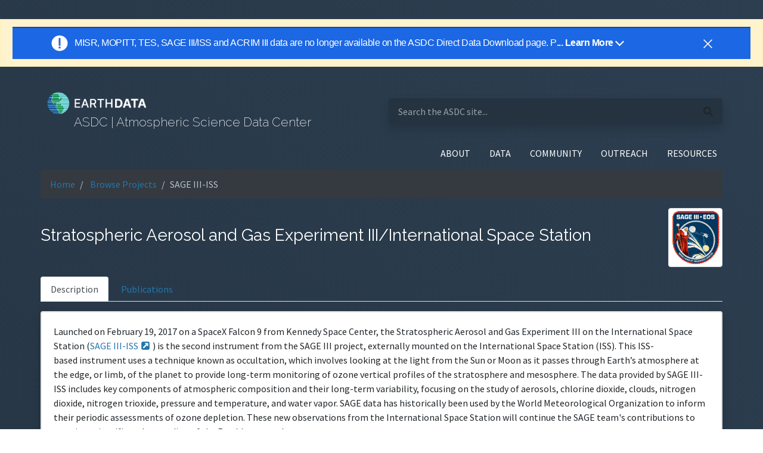

--- FILE ---
content_type: text/html; charset=utf-8
request_url: https://asdc.larc.nasa.gov/project/SAGE%20III-ISS
body_size: 78810
content:
<!doctype html>

<html lang="en">

<head>
    <title>ASDC | Projects | SAGE III-ISS </title>
    <meta http-equiv="X-UA-Compatible" content="IE=edge">
    <meta name="viewport" content="width=device-width, initial-scale=1">
    
    <link rel="icon" type="image/png" href="/static/images/favicon.ico" sizes="32x32" />

    <link href="https://fonts.googleapis.com/css?family=IBM+Plex+Mono:300,400|Raleway:200,400|Source+Sans+Pro:400,400i&display=swap" rel="stylesheet">

    <link rel="stylesheet" type="text/css" href="/static/css/fontawesome.all.min.css">
    <link rel="stylesheet" type="text/css" href="/static/css/application.css">
    <link rel="stylesheet" type="text/css" href="/static/css/custom.css">
    <link rel="stylesheet" type="text/css" href="/static/css/main.css">
    <link rel="stylesheet" type="text/css" href="/static/css/bootstrap/bootstrap.min.css">
    <link rel="stylesheet" type="text/css" href="/static/css/datatables.min.css">
    <link rel="stylesheet" type="text/css" href="/static/css/header_footer.css">
    <script type="text/javascript" src="/static/js/update_external_links.js"></script>

    <script async type="text/javascript" src="https://dap.digitalgov.gov/Universal-Federated-Analytics-Min.js?agency=NASA&subagency=LARC" id="_fed_an_ua_tag"></script>
    <script async src="//script.crazyegg.com/pages/scripts/0013/2090.js"></script>
    
    <!-- Client IP push to Data Layer  -->
    
        <script>
            var dataLayer = window.dataLayer = window.dataLayer || [];
                dataLayer.push({
                'event': 'ipAddress',
                'ipAddress': '10.128.2.1' //i.e.: 'ipAddress': '50.226.226.146'
            });
        </script>
    

    <!-- Google Tag Manager -->
    <script>
        (function (w, d, s, l, i) {
            w[l] = w[l] || []; w[l].push({
                'gtm.start':
                    new Date().getTime(), event: 'gtm.js'
            }); var f = d.getElementsByTagName(s)[0],
                j = d.createElement(s), dl = l != 'dataLayer' ? '&l=' + l : ''; j.async = true; j.src =
                    'https://www.googletagmanager.com/gtm.js?id=' + i + dl; f.parentNode.insertBefore(j, f);
        })(window, document, 'script', 'dataLayer', 'GTM-WNP7MLF');
    </script>
    <!-- End Google Tag Manager -->

    <script src="/static/js/jquery-3.5.1.min.js"></script>
    <script src="/static/js/bootstrap/bootstrap.bundle.min.js"></script>

    
    
    

</head>

<body class="eui-layout d-flex flex-column min-vh-100 font-source-sans">
    <!-- Google Tag Manager (noscript) -->
    <noscript>
        <iframe src="https://www.googletagmanager.com/ns.html?id=GTM-WNP7MLF" height="0" width="0"
            style="display:none;visibility:hidden"></iframe>
    </noscript>
    <!-- End Google Tag Manager (noscript) -->
    <div id="earthdata-tophat2" style="height: 32px;"></div>
    <!-- Start Earthdata Status Bar -->
    <h5>
        <div class="alert alert-warning text-center rounded-0 mb-20px" role="alert" id="earthdata-notification-banner"></div>
    </h5>
    <script type="text/javascript" src="https://status.earthdata.nasa.gov/assets/banner_widget.js"></script>
    <!-- End Earthdata Status Bar -->

    

<nav class="navbar navbar-dark navbar-expand-lg pr-0 pl-2 pb-2 pt-2 col-md-11 mx-auto">
    <div class="eui-masthead-logo eui-application-logo row container d-flex">
        <div class="masthead-inner pr-2 col">
            <h1 class="font-raleway text-light">
                <a class="navbar-brand mr-0" href="/"></a>
            </h1>
            <h3 class="font-raleway text-light pt-1 ml-5">
                ASDC | Atmospheric Science Data Center
            </h3>
        </div>
        <div class="masthead-inner-search pl-2 col">
            <form class="search-bar form-inline rounded w-100" action="/search" method="GET">
                <div class="justify-content-between align-items-baseline w-100 d-flex shadow rounded">
                    <input class="pl-3 mr-1 search-bar-inner w-75 border-0 text-white"
                        aria-label="search-this-site"
                        placeholder="Search the ASDC site..."
                        name="query">
                    <i class="fas fa-search mr-3" aria-hidden="true"></i>
                </div>
            </form>
        </div>
    </div>
</nav>
<nav class="navbar navbar-dark navbar-expand-lg p-2 col-md-11 mx-auto">
    <button class="navbar-toggler ml-auto border-0 pr-0 mb-1" type="button" data-toggle="collapse" data-target="#navbarSupportedContent"
        aria-controls="navbarSupportedContent" aria-expanded="false" aria-label="Toggle navigation">
        <span class="navbar-toggler-icon"></span>
    </button>
    <div class="collapse navbar-collapse text-right" id="navbarSupportedContent">
        <ul class="navbar-nav ml-auto text-white">
            <li class="nav-item dropdown pl-2 pr-2">
                <a class="nav-link text-white" href="/about" id="navbarDropdownAbout" role="button"
                    data-toggle="dropdown" aria-haspopup="true" aria-expanded="false">
                    ABOUT
                </a>
                <div class="dropdown-menu dropdown-menu-right text-right" aria-labelledby="navbarDropdownAbout">
                    <a class="dropdown-item" href="/about">About ASDC</a>
                    <a class="dropdown-item" href="/contact-us">Contact Us</a>
                </div>
            </li>
            <li class="nav-item dropdown pl-2 pr-2">
                <a class="nav-link text-white" href="/data/" id="navbarDropdownData" role="button"
                    data-toggle="dropdown" aria-haspopup="true" aria-expanded="false">
                    DATA
                </a>
                <div class="dropdown-menu dropdown-menu-right text-right" aria-labelledby="navbarDropdownData">
                    <a class="dropdown-item" href="/data/">Direct Data Download</a>
                    <a class="dropdown-item ext_link"
                        href="https://search.earthdata.nasa.gov/search?fdc=Atmospheric%20Science%20Data%20Center%20(ASDC)"
                        target="_blank">Find Data</a>
                    <a class="dropdown-item" href="/browse-projects">Browse Projects</a>
                    <a class="dropdown-item" href="/projects">Explore Collections</a>
                    <a class="dropdown-item" href="/tools-and-services">Tools and Services</a>
                    <a class="dropdown-item " href="/soot/">Sub-Orbital Order Tool</a>
                    <a class="dropdown-item ext_link" href="https://opendap.larc.nasa.gov/opendap">OPeNDAP</a>
                    <a class="dropdown-item ext_link" href="https://gis.earthdata.nasa.gov/portal/home/">ArcGIS Portal</a>
                    <a class="dropdown-item ext_link" href="https://earthdata.nasa.gov/">Earthdata Search</a>
                </div>
            </li>
            <li class="nav-item dropdown pl-2 pr-2">
                <a class="nav-link text-white" href="#" id="navbarDropdownCommunity" role="button" data-toggle="dropdown"
                    aria-haspopup="true" aria-expanded="false">
                    COMMUNITY
                </a>
                <div class="dropdown-menu dropdown-menu-right text-right" aria-labelledby="navbarDropdownCommunity">
                    <a class="dropdown-item" href="/forum">Earthdata Forum</a>
                </div>
            </li>
            <li class="nav-item dropdown pl-2 pr-2">
                <a class="nav-link text-white" href="#" id="navbarDropdownResources" role="button" data-toggle="dropdown"
                    aria-haspopup="true" aria-expanded="false">
                    OUTREACH
                </a>
                <div class="dropdown-menu dropdown-menu-right text-right" aria-labelledby="navbarDropdownResources">
                    <a class="dropdown-item" href="/data-in-action">Data In Action</a>
                    <a class="dropdown-item" href="/data-e-learning">Data-E-Learning</a>
                    <a class="dropdown-item" href="/outreach-materials">Outreach Materials</a>
                </div>
            </li>
            <li class="nav-item dropdown pl-2 pr-2">
                <a class="nav-link text-white" href="#" id="navbarDropdownResources" role="button" data-toggle="dropdown"
                    aria-haspopup="true" aria-expanded="false">
                    RESOURCES
                </a>
                <div class="dropdown-menu dropdown-menu-right text-right" aria-labelledby="navbarDropdownResources">
                    <a class="dropdown-item" href="/glossary">Glossary</a>
                    <a class="dropdown-item" href="/citing-data">Citing Data</a>
                    <a class="dropdown-item" href="/publications">Publications</a>
                    <a class="dropdown-item" href="/relevant-links">Relevant Links</a>
                    <a class="dropdown-item" href="/copyright-information">Copyright Information</a>
                    <a class="dropdown-item" href="/discrepancies-and-known-issues">Discrepancies and Known Issues</a>
                    <a class="dropdown-item" href="https://asdc.larc.nasa.gov/documents/HOW_TO_PUBLISH_DATA_AT_THE_ASDC.docx">How to Publish Data at the ASDC</a>
                </div>
            </li>
            
        </ul>
    </div>
</nav>
    

    <main class="mb-5">
        <div>
            <section class="col-md-11 mx-auto">
                
                <nav class="mb-3" aria-label="breadcrumb">
                    <ol class="bg-dark breadcrumb">
                        <li class="breadcrumb-item"><a href="/">Home</a></li>
                        
                            
                                <li class="breadcrumb-item text-break">
                                    <a href="/browse-projects">
                                        Browse Projects
                                    </a>
                                </li>
                            
                        
                            
                                <li class="breadcrumb-item active text-break" aria-current="page">SAGE III-ISS</li>
                            
                        
                    </ol>
                </nav>
                
                
                
<div>
    <div class="d-flex flex-column flex-sm-row justify-content-center align-items-center mb-3">
        <h3 class="text-white font-raleway text-center text-sm-left mr-auto">Stratospheric Aerosol and Gas Experiment III/International Space Station</h3>

        
        <a href="https://sage.nasa.gov/missions/about-sage-iii-on-iss/">
            <img class="img-thumbnail project-logo" src="/static/images/project_logos/sageiii-iss.png" alt="Stratospheric Aerosol and Gas Experiment III/International Space Station-logo"/>
        </a>
        
    </div>

    <ul class="mb-3 nav nav-tabs" role="tablist" data-tabs="tabs">
        <li class="nav-item">
            <a class="nav-link active" id="description1" data-toggle="tab" href="#description" role="tab" aria-controls="description-tab" aris-selected="true">Description</a>
        </li>
        
        <li class="nav-item ml-1">
            <a class="nav-link" id="citation1" data-toggle="tab" href="#publications" role="tab" aria-controls="citation-tab" aris-selected="true">Publications</a>
        </li>
        
        
        
        
    </ul>

    <div class="tab-content shadow mb-3">
        <div class="tab-pane fade show active" id="description" role="tabpanel" aria-labelledby="description-tab">
            <div class="card mb-3">
                <div class="card">
                    <div class="card-body">
                    
                    <p>Launched on February 19&#44; 2017 on&nbsp;a SpaceX Falcon 9&nbsp;from Kennedy Space Center&#44; the Stratospheric Aerosol and Gas Experiment III on the International Space Station (<a href='https://sage.nasa.gov/missions/about-sage-iii-on-iss/' target='_blank'>SAGE III-ISS</a>) is the second instrument from the SAGE III project&#44; externally mounted on the International Space Station (ISS). This ISS-based&nbsp;instrument uses a technique known as occultation&#44; which involves looking at the light from the Sun or Moon as it passes through Earth&rsquo;s atmosphere at the edge&#44; or limb&#44; of the planet to&nbsp;provide&nbsp;long-term monitoring of ozone vertical profiles of the stratosphere and mesosphere. The data provided by SAGE III-ISS includes&nbsp;key components of atmospheric composition and their long-term variability&#44; focusing on the study of&nbsp;aerosols&#44; chlorine dioxide&#44; clouds&#44; nitrogen dioxide&#44; nitrogen trioxide&#44; pressure and temperature&#44; and water vapor. SAGE data has historically been used by the World Meteorological Organization to inform their periodic assessments of ozone depletion. These new observations from the International Space Station will continue the SAGE team&#39;s contributions to ongoing scientific understanding of the Earth&#39;s atmosphere.</p>
<p>The initial release of SAGE III-ISS products&nbsp;focuses on solar occultation.&nbsp;While not included initially&#44; later releases&nbsp;will include lunar occultation and water vapor data. Subsequent data releases&nbsp;will follow a monthly release schedule.</p>
                    
                    <div class="d-flex justify-content-between">
                        <div class="float-left mt-4">
                        
                        <h5 class="text-uppercase mb-0">
                            Disciplines: &nbsp;
                            
                                
                                <span class="eui-badge--sm discipline" id="Aerosols" data-toggle="tooltip"
                                    data-placement="top" title="Suspension of particles of condensed matter (liquid, solid, or mixed) in a carrier gas (usually air). Aerosols are important in the atmosphere as nuclei for the condensation of water droplets and ice crystals, as participants in various chemical cycles, and as absorbers and scatterers of solar radiation, thereby influencing the radiation budget of the earth-atmosphere system, which in turn influences the climate on the surface of the Earth.">Aerosols</span>
                            
                        </h5>
                        
                        </div>
                        <div class="float-right d-flex">
                            
                            <div class="mt-4">
                            
                                <a class="btn btn-dark text-white" href="SAGE III-ISS/legacy">Legacy Products</a>
                            </div>
                        </div>
                    </div>
                    
                    </div>
                </div>
            </div>
            
            
            
            <ul class="nav nav-tabs mb-3" role="tablist">
                
                <li class="nav-item">
                      <a class="nav-link active"
                    id="2-tab" data-toggle="tab" href="#colltab-2" role="tab"
                    aria-controls="2-tab"
                    aria-selected="true">
                        
                            Level 2
                        
                        <i class="fas fa-info-circle" data-toggle="tooltip" data-placement="top"
                        title="Derived environmental variables (e.g., ocean wave height, soil moisture, ice concentration) at the same resolution and location as the Level 1 source data."></i>
                    </a>
                </li>
                
                <li class="nav-item">
                      <a class="nav-link "
                    id="1B-tab" data-toggle="tab" href="#colltab-1B" role="tab"
                    aria-controls="1B-tab"
                    aria-selected="false">
                        
                            Level 1B
                        
                        <i class="fas fa-info-circle" data-toggle="tooltip" data-placement="top"
                        title="Level 1A data that has been processed to sensor units (i.e., radar backscatter cross section, brightness temperature, etc.). Not all instruments will have a Level 1B equivalent."></i>
                    </a>
                </li>
                
                
                
            </ul>
            <div class="tab-content" id="project-tabsContent">
                
                <div class="tab-pane fade show active"
                    id="colltab-2" role="tabpanel" aria-labelledby="2-tab">
                    <table class="processing_level-collections w-100">
                        <thead>
                        <tr>
                            <th>Collection</th>
                            <th>Disciplines</th>
                            <th>Spatial</th>
                            <th>Temporal</th>
                        </tr>
                        </thead>
                        <tbody class="font-raleway">
                        
                        
                            
                            <tr>
                                <td>
                                    <a href="/project/SAGE%20III-ISS/g3baer_11">
                                        g3baer_11
                                    </a>
                                    <br>SAGE III/ISS L2 Monthly Aerosol Product (NetCDF) V011
                                </td>
                                <td>
                                    
                                    Aerosols
                                    
                                </td>
                                <td>
                                    <b>Spatial Coverage: </b> <br>
                                    
                                        (S: -90, N: 90),
                                        (W: -180, E: 180)
                                    <br />
                                    
                                    
                                    
                                    
                                    
                                    
                                </td>
                                <td>
                                    <b>Temporal Coverage: </b> <br>
                                    
                                    2017-06-01 - 2024-12-01<br/>
                                    
                                    
                                    
                                </td>
                            </tr>
                            
                            
                        
                        
                            
                            <tr>
                                <td>
                                    <a href="/project/SAGE%20III-ISS/g3blmnc_53">
                                        g3blmnc_53
                                    </a>
                                    <br>SAGE III/ISS L2 Monthly Lunar Event Species Profiles (NetCDF) V053
                                </td>
                                <td>
                                    
                                    Aerosols,&nbsp;
                                    
                                    Radiation Budget
                                    
                                </td>
                                <td>
                                    <b>Spatial Coverage: </b> <br>
                                    
                                        (S: -90, N: 90),
                                        (W: -180, E: 180)
                                    <br />
                                    
                                    
                                    
                                    
                                    
                                    
                                </td>
                                <td>
                                    <b>Temporal Coverage: </b> <br>
                                    
                                    2017-05-30 - 2024-12-01<br/>
                                    
                                    
                                    
                                </td>
                            </tr>
                            
                            
                        
                        
                            
                            <tr>
                                <td>
                                    <a href="/project/SAGE%20III-ISS/g3blmnc_6">
                                        g3blmnc_6
                                    </a>
                                    <br>SAGE III/ISS L2 Monthly Lunar Event Species Profiles (NetCDF) V006
                                </td>
                                <td>
                                    
                                    Aerosols,&nbsp;
                                    
                                    Radiation Budget
                                    
                                </td>
                                <td>
                                    <b>Spatial Coverage: </b> <br>
                                    
                                        (S: -90, N: 90),
                                        (W: -180, E: 180)
                                    <br />
                                    
                                    
                                    
                                    
                                    
                                    
                                </td>
                                <td>
                                    <b>Temporal Coverage: </b> <br>
                                    
                                    2017-05-31 - Present<br/>
                                    
                                    
                                    
                                </td>
                            </tr>
                            
                            
                        
                        
                            
                            <tr>
                                <td>
                                    <a href="/project/SAGE%20III-ISS/g3blsp_53">
                                        g3blsp_53
                                    </a>
                                    <br>SAGE III/ISS L2 Lunar Event Species Profiles (HDF5) V053
                                </td>
                                <td>
                                    
                                    Aerosols
                                    
                                </td>
                                <td>
                                    <b>Spatial Coverage: </b> <br>
                                    
                                        (S: -90, N: 90),
                                        (W: -180, E: 180)
                                    <br />
                                    
                                    
                                    
                                    
                                    
                                    
                                </td>
                                <td>
                                    <b>Temporal Coverage: </b> <br>
                                    
                                    2017-05-31 - 2024-11-24<br/>
                                    
                                    
                                    
                                </td>
                            </tr>
                            
                            
                        
                        
                            
                            <tr>
                                <td>
                                    <a href="/project/SAGE%20III-ISS/g3blsp_6">
                                        g3blsp_6
                                    </a>
                                    <br>SAGE III/ISS L2 Lunar Event Species Profiles (HDF5) V006
                                </td>
                                <td>
                                    
                                    Aerosols
                                    
                                </td>
                                <td>
                                    <b>Spatial Coverage: </b> <br>
                                    
                                        (S: -90, N: 90),
                                        (W: -180, E: 180)
                                    <br />
                                    
                                    
                                    
                                    
                                    
                                    
                                </td>
                                <td>
                                    <b>Temporal Coverage: </b> <br>
                                    
                                    2017-05-31 - Present<br/>
                                    
                                    
                                    
                                </td>
                            </tr>
                            
                            
                        
                        
                            
                            <tr>
                                <td>
                                    <a href="/project/SAGE%20III-ISS/g3blspb_53">
                                        g3blspb_53
                                    </a>
                                    <br>SAGE III/ISS L2 Lunar Event Species Profiles (Native) V053
                                </td>
                                <td>
                                    
                                    Aerosols
                                    
                                </td>
                                <td>
                                    <b>Spatial Coverage: </b> <br>
                                    
                                        (S: -90, N: 90),
                                        (W: -180, E: 180)
                                    <br />
                                    
                                    
                                    
                                    
                                    
                                    
                                </td>
                                <td>
                                    <b>Temporal Coverage: </b> <br>
                                    
                                    2017-05-31 - 2024-11-24<br/>
                                    
                                    
                                    
                                </td>
                            </tr>
                            
                            
                        
                        
                            
                            <tr>
                                <td>
                                    <a href="/project/SAGE%20III-ISS/g3blspb_6">
                                        g3blspb_6
                                    </a>
                                    <br>SAGE III/ISS L2 Lunar Event Species Profiles (Native) V006
                                </td>
                                <td>
                                    
                                    Aerosols
                                    
                                </td>
                                <td>
                                    <b>Spatial Coverage: </b> <br>
                                    
                                        (S: -90, N: 90),
                                        (W: -180, E: 180)
                                    <br />
                                    
                                    
                                    
                                    
                                    
                                    
                                </td>
                                <td>
                                    <b>Temporal Coverage: </b> <br>
                                    
                                    2017-05-31 - Present<br/>
                                    
                                    
                                    
                                </td>
                            </tr>
                            
                            
                        
                        
                            
                            <tr>
                                <td>
                                    <a href="/project/SAGE%20III-ISS/g3bsmnc_53">
                                        g3bsmnc_53
                                    </a>
                                    <br>SAGE III/ISS L2 Monthly Solar Event Species Profiles (NetCDF) V053
                                </td>
                                <td>
                                    
                                    Aerosols,&nbsp;
                                    
                                    Radiation Budget
                                    
                                </td>
                                <td>
                                    <b>Spatial Coverage: </b> <br>
                                    
                                        (S: -90, N: 90),
                                        (W: -180, E: 180)
                                    <br />
                                    
                                    
                                    
                                    
                                    
                                    
                                </td>
                                <td>
                                    <b>Temporal Coverage: </b> <br>
                                    
                                    2017-05-31 - 2024-12-01<br/>
                                    
                                    
                                    
                                </td>
                            </tr>
                            
                            
                        
                        
                            
                            <tr>
                                <td>
                                    <a href="/project/SAGE%20III-ISS/g3bsmnc_6">
                                        g3bsmnc_6
                                    </a>
                                    <br>SAGE III/ISS L2 Monthly Solar Event Species Profiles (NetCDF) V006
                                </td>
                                <td>
                                    
                                    Aerosols,&nbsp;
                                    
                                    Radiation Budget
                                    
                                </td>
                                <td>
                                    <b>Spatial Coverage: </b> <br>
                                    
                                        (S: -90, N: 90),
                                        (W: -180, E: 180)
                                    <br />
                                    
                                    
                                    
                                    
                                    
                                    
                                </td>
                                <td>
                                    <b>Temporal Coverage: </b> <br>
                                    
                                    2017-06-07 - Present<br/>
                                    
                                    
                                    
                                </td>
                            </tr>
                            
                            
                        
                        
                            
                            <tr>
                                <td>
                                    <a href="/project/SAGE%20III-ISS/g3bssp_53">
                                        g3bssp_53
                                    </a>
                                    <br>SAGE III/ISS L2 Solar Event Species Profiles (HDF5) V053
                                </td>
                                <td>
                                    
                                    Aerosols,&nbsp;
                                    
                                    Radiation Budget
                                    
                                </td>
                                <td>
                                    <b>Spatial Coverage: </b> <br>
                                    
                                        (S: -90, N: 90),
                                        (W: -180, E: 180)
                                    <br />
                                    
                                    
                                    
                                    
                                    
                                    
                                </td>
                                <td>
                                    <b>Temporal Coverage: </b> <br>
                                    
                                    2017-06-07 - 2024-12-01<br/>
                                    
                                    
                                    
                                </td>
                            </tr>
                            
                            
                        
                        
                            
                            <tr>
                                <td>
                                    <a href="/project/SAGE%20III-ISS/g3bssp_6">
                                        g3bssp_6
                                    </a>
                                    <br>SAGE III/ISS L2 Solar Event Species Profiles (HDF5) V006
                                </td>
                                <td>
                                    
                                    Aerosols,&nbsp;
                                    
                                    Radiation Budget
                                    
                                </td>
                                <td>
                                    <b>Spatial Coverage: </b> <br>
                                    
                                        (S: -90, N: 90),
                                        (W: -180, E: 180)
                                    <br />
                                    
                                    
                                    
                                    
                                    
                                    
                                </td>
                                <td>
                                    <b>Temporal Coverage: </b> <br>
                                    
                                    2017-06-07 - Present<br/>
                                    
                                    
                                    
                                </td>
                            </tr>
                            
                            
                        
                        
                            
                            <tr>
                                <td>
                                    <a href="/project/SAGE%20III-ISS/g3bsspb_53">
                                        g3bsspb_53
                                    </a>
                                    <br>SAGE III/ISS L2 Solar Event Species Profiles (Native) V053
                                </td>
                                <td>
                                    
                                    Aerosols
                                    
                                </td>
                                <td>
                                    <b>Spatial Coverage: </b> <br>
                                    
                                        (S: -90, N: 90),
                                        (W: -180, E: 180)
                                    <br />
                                    
                                    
                                    
                                    
                                    
                                    
                                </td>
                                <td>
                                    <b>Temporal Coverage: </b> <br>
                                    
                                    2017-06-07 - 2024-12-01<br/>
                                    
                                    
                                    
                                </td>
                            </tr>
                            
                            
                        
                        
                            
                            <tr>
                                <td>
                                    <a href="/project/SAGE%20III-ISS/g3bsspb_6">
                                        g3bsspb_6
                                    </a>
                                    <br>SAGE III/ISS L2 Solar Event Species Profiles (Native) V006
                                </td>
                                <td>
                                    
                                    Aerosols
                                    
                                </td>
                                <td>
                                    <b>Spatial Coverage: </b> <br>
                                    
                                        (S: -90, N: 90),
                                        (W: -180, E: 180)
                                    <br />
                                    
                                    
                                    
                                    
                                    
                                    
                                </td>
                                <td>
                                    <b>Temporal Coverage: </b> <br>
                                    
                                    2017-06-07 - Present<br/>
                                    
                                    
                                    
                                </td>
                            </tr>
                            
                            
                        
                        </tbody>
                    </table>
                </div>
                
                <div class="tab-pane fade "
                    id="colltab-1B" role="tabpanel" aria-labelledby="1B-tab">
                    <table class="processing_level-collections w-100">
                        <thead>
                        <tr>
                            <th>Collection</th>
                            <th>Disciplines</th>
                            <th>Spatial</th>
                            <th>Temporal</th>
                        </tr>
                        </thead>
                        <tbody class="font-raleway">
                        
                        
                            
                            <tr>
                                <td>
                                    <a href="/project/SAGE%20III-ISS/g3bt_53">
                                        g3bt_53
                                    </a>
                                    <br>SAGE III/ISS L1B Solar Event Transmission Data (HDF5) V053
                                </td>
                                <td>
                                    
                                    Radiation Budget
                                    
                                </td>
                                <td>
                                    <b>Spatial Coverage: </b> <br>
                                    
                                        (S: -90, N: 90),
                                        (W: -180, E: 180)
                                    <br />
                                    
                                    
                                    
                                    
                                    
                                    
                                </td>
                                <td>
                                    <b>Temporal Coverage: </b> <br>
                                    
                                    2017-06-07 - 2024-10-01<br/>
                                    
                                    
                                    
                                </td>
                            </tr>
                            
                            
                        
                        
                            
                            <tr>
                                <td>
                                    <a href="/project/SAGE%20III-ISS/g3bt_6">
                                        g3bt_6
                                    </a>
                                    <br>SAGE III/ISS L1B Solar Event Transmission Data (HDF5) V006
                                </td>
                                <td>
                                    
                                    Radiation Budget
                                    
                                </td>
                                <td>
                                    <b>Spatial Coverage: </b> <br>
                                    
                                        (S: -90, N: 90),
                                        (W: -180, E: 180)
                                    <br />
                                    
                                    
                                    
                                    
                                    
                                    
                                </td>
                                <td>
                                    <b>Temporal Coverage: </b> <br>
                                    
                                    2017-06-07 - Present<br/>
                                    
                                    
                                    
                                </td>
                            </tr>
                            
                            
                        
                        
                            
                            <tr>
                                <td>
                                    <a href="/project/SAGE%20III-ISS/g3btb_53">
                                        g3btb_53
                                    </a>
                                    <br>SAGE III/ISS L1B Solar Event Transmission Data (Native) V053
                                </td>
                                <td>
                                    
                                    Radiation Budget
                                    
                                </td>
                                <td>
                                    <b>Spatial Coverage: </b> <br>
                                    
                                        (S: -90, N: 90),
                                        (W: -180, E: 180)
                                    <br />
                                    
                                    
                                    
                                    
                                    
                                    
                                </td>
                                <td>
                                    <b>Temporal Coverage: </b> <br>
                                    
                                    2017-06-07 - 2024-10-01<br/>
                                    
                                    
                                    
                                </td>
                            </tr>
                            
                            
                        
                        
                            
                            <tr>
                                <td>
                                    <a href="/project/SAGE%20III-ISS/g3btb_6">
                                        g3btb_6
                                    </a>
                                    <br>SAGE III/ISS L1B Solar Event Transmission Data (Native) V006
                                </td>
                                <td>
                                    
                                    Radiation Budget
                                    
                                </td>
                                <td>
                                    <b>Spatial Coverage: </b> <br>
                                    
                                        (S: -90, N: 90),
                                        (W: -180, E: 180)
                                    <br />
                                    
                                    
                                    
                                    
                                    
                                    
                                </td>
                                <td>
                                    <b>Temporal Coverage: </b> <br>
                                    
                                    2017-06-07 - Present<br/>
                                    
                                    
                                    
                                </td>
                            </tr>
                            
                            
                        
                        
                            
                            <tr>
                                <td>
                                    <a href="/project/SAGE%20III-ISS/g3btmnc_53">
                                        g3btmnc_53
                                    </a>
                                    <br>SAGE III/ISS L1B Monthly Solar Event Transmission Data (NetCDF) V053
                                </td>
                                <td>
                                    
                                    Aerosols,&nbsp;
                                    
                                    Radiation Budget
                                    
                                </td>
                                <td>
                                    <b>Spatial Coverage: </b> <br>
                                    
                                        (S: -90, N: 90),
                                        (W: -180, E: 180)
                                    <br />
                                    
                                    
                                    
                                    
                                    
                                    
                                </td>
                                <td>
                                    <b>Temporal Coverage: </b> <br>
                                    
                                    2017-05-31 - 2024-10-01<br/>
                                    
                                    
                                    
                                </td>
                            </tr>
                            
                            
                        
                        
                            
                            <tr>
                                <td>
                                    <a href="/project/SAGE%20III-ISS/g3btmnc_6">
                                        g3btmnc_6
                                    </a>
                                    <br>SAGE III/ISS L1B Monthly Solar Event Transmission Data (NetCDF) V006
                                </td>
                                <td>
                                    
                                    Aerosols,&nbsp;
                                    
                                    Radiation Budget
                                    
                                </td>
                                <td>
                                    <b>Spatial Coverage: </b> <br>
                                    
                                        (S: -90, N: 90),
                                        (W: -180, E: 180)
                                    <br />
                                    
                                    
                                    
                                    
                                    
                                    
                                </td>
                                <td>
                                    <b>Temporal Coverage: </b> <br>
                                    
                                    2017-06-07 - Present<br/>
                                    
                                    
                                    
                                </td>
                            </tr>
                            
                            
                        
                        </tbody>
                    </table>
                </div>
                
                
                
            </div>
        </div>
        

        <div class="tab-pane fade" id="publications" role="tabpanel" aria-labelledby="citation-tab">
            <div class="card mb-3">
                <div class="card">
                    <div class="card-body">
                    <div class="h-100 mb-3" id="accordion">
                        <div class="d-flex flex-column">
                            <h4>SAGE III-ISS Mission Publications</h4>
                            <div class="card-body">
                                
                                <p class="font-raleway card-subtitle mb-1 text-muted">
                                    Rozanov, Alexei; Pohl, Christine; Arosio, Carlo; Bourassa, Adam; Bramstedt, Klaus; Malinina, Elizaveta; Rieger, Landon; Burrows, John P.
                                    (2024).
                                    Retrieval of stratospheric aerosol extinction coefficients from sun-normalized Ozone Mapper and Profiler Suite Limb Profiler (OMPS-LP) measurements.
                                    
                                    
                                    
                                    
                                    
                                </p><br>
                                
                                
                                
                                <p class="font-raleway card-subtitle mb-1 text-muted">
                                    Dumelié, N.; Vernier, J.-P.; Berthet, G.; Vernier, H.; Renard, J.-B.; Rastogi, N.; Wienhold, F.; Combaz, D.; Angot, M.; Burgalat, J.; Parent, F.; Chauvin, N.; Albora, G.; Dagaut, P.; Benoit, R.; Kovilakam, M.; Crevoisier, C.; Joly, L.
                                    (2024).
                                    Toward Rapid Balloon Experiments for Sudden Aerosol Injection in the Stratosphere (REAS) by Volcanic Eruptions and Wildfires.
                                    
                                    
                                    
                                    
                                    
                                </p><br>
                                
                                
                                
                                <p class="font-raleway card-subtitle mb-1 text-muted">
                                    Thomason, Larry W.; Knepp, Travis
                                    (2023).
                                    Quantifying SAGE II (1984–2005) and SAGE III/ISS (2017–2022) observations of smoke in the stratosphere.
                                    
                                    
                                    
                                    
                                    
                                </p><br>
                                
                                
                                
                                <p class="font-raleway card-subtitle mb-1 text-muted">
                                    Bhatta, Surendra; Pandit, Amit K.; Loughman, Robert P.; Vernier, Jean-Paul
                                    (2023).
                                    Three-wavelength approach for aerosol-cloud discrimination in the SAGE III/ISS aerosol extinction dataset.
                                    
                                    
                                    
                                    
                                    
                                </p><br>
                                
                                
                                
                                <p class="font-raleway card-subtitle mb-1 text-muted">
                                    Bourassa, Adam E.; Zawada, Daniel J.; Rieger, Landon A.; Warnock, Taran W.; Toohey, Matthew; Degenstein, Doug A.
                                    (2023).
                                    Tomographic Retrievals of Hunga Tonga‐Hunga Ha&#x27;apai Volcanic Aerosol.
                                    
                                    
                                    
                                    
                                    
                                </p><br>
                                
                                    <div id="publications-expand" class="collapse" aria-labelledby="publications" data-parent="#accordion">
                                
                                
                                
                                <p class="font-raleway card-subtitle mb-1 text-muted">
                                    Wargan, Krzysztof; Weir, Brad; Manney, Gloria L.; Cohn, Stephen E.; Knowland, K. Emma; Wales, Pamela A.; Livesey, Nathaniel J.
                                    (2023).
                                    M2‐SCREAM: A Stratospheric Composition Reanalysis of Aura MLS Data With MERRA‐2 Transport.
                                    
                                    
                                    
                                    
                                    
                                </p><br>
                                
                                
                                
                                <p class="font-raleway card-subtitle mb-1 text-muted">
                                    Kluge, Flora; Hüneke, Tilman; Lerot, Christophe; Rosanka, Simon; Rotermund, Meike K.; Taraborrelli, Domenico; Weyland, Benjamin; Pfeilsticker, Klaus
                                    (2023).
                                    Airborne glyoxal measurements in the marine and continental atmosphere: comparison with TROPOMI observations and EMAC simulations.
                                    
                                    
                                    
                                    
                                    
                                </p><br>
                                
                                
                                
                                <p class="font-raleway card-subtitle mb-1 text-muted">
                                    Khaykin, Sergey; Podglajen, Aurelien; Ploeger, Felix; Grooß, Jens-Uwe; Tence, Florent; Bekki, Slimane; Khlopenkov, Konstantin; Bedka, Kristopher; Rieger, Landon; Baron, Alexandre; Godin-Beekmann, Sophie; Legras, Bernard; Sellitto, Pasquale; Sakai, Tetsu; Barnes, John; Uchino, Osamu; Morino, Isamu; Nagai, Tomohiro; Wing, Robin; Baumgarten, Gerd; Gerding, Michael; Duflot, Valentin; Payen, Guillaume; Jumelet, Julien; Querel, Richard; Liley, Ben; Bourassa, Adam; Clouser, Benjamin; Feofilov, Artem; Hauchecorne, Alain; Ravetta, François
                                    (2022).
                                    Global perturbation of stratospheric water and aerosol burden by Hunga eruption.
                                    
                                    
                                    
                                    
                                    
                                </p><br>
                                
                                
                                
                                <p class="font-raleway card-subtitle mb-1 text-muted">
                                    Kalnajs, Lars E.; Deshler, Terry
                                    (2022).
                                    A New Instrument for Balloon‐Borne In Situ Aerosol Size Distribution Measurements, the Continuation of a 50 Year Record of Stratospheric Aerosols Measurements.
                                    
                                    
                                    
                                    
                                    
                                </p><br>
                                
                                
                                
                                <p class="font-raleway card-subtitle mb-1 text-muted">
                                    Chen, Zhong; Bhartia, Pawan K.; Loughman, Robert; Colarco, Peter; DeLand, Matthew
                                    (2022).
                                    Improvement of stratospheric aerosol extinction retrieval from OMPS/LP using a new aerosol model.
                                    
                                    
                                    
                                    
                                    
                                </p><br>
                                
                                
                                
                                <p class="font-raleway card-subtitle mb-1 text-muted">
                                    Wrana, Felix; von Savigny, Christian; Zalach, Jacob; Thomason, Larry W.
                                    (2022).
                                    Retrieval of stratospheric aerosol size distribution parameters using satellite solar occultation measurements at three wavelengths.
                                    
                                    
                                    
                                    
                                    
                                </p><br>
                                
                                
                                
                                <p class="font-raleway card-subtitle mb-1 text-muted">
                                    Taha, Ghassan; Loughman, Robert; Zhu, Tong; Thomason, Larry; Kar, Jayanta; Rieger, Landon; Bourassa, Adam
                                    (2022).
                                    OMPS LP Version 2.0 multi-wavelength aerosol extinction coefficient retrieval algorithm.
                                    
                                    
                                    
                                    
                                    
                                </p><br>
                                
                                
                                
                                <p class="font-raleway card-subtitle mb-1 text-muted">
                                    Das, Sampa; Colarco, Peter R.; Oman, Luke D.; Taha, Ghassan; Torres, Omar
                                    (2021).
                                    The long-term transport and radiative impacts of the 2017 British Columbia pyrocumulonimbus smoke aerosols in the stratosphere.
                                    
                                    
                                    
                                    
                                    
                                </p><br>
                                
                                
                                
                                <p class="font-raleway card-subtitle mb-1 text-muted">
                                    Khaykin, Sergey; Legras, Bernard; Bucci, Silvia; Sellitto, Pasquale; Isaksen, Lars; Tencé, Florent; Bekki, Slimane; Bourassa, Adam; Rieger, Landon; Zawada, Daniel; Jumelet, Julien; Godin-Beekmann, Sophie
                                    (2021).
                                    The 2019/20 Australian wildfires generated a persistent smoke-charged vortex rising up to 35 km altitude.
                                    
                                    
                                    
                                    
                                    
                                </p><br>
                                
                                
                                
                                <p class="font-raleway card-subtitle mb-1 text-muted">
                                    Park, Mijeong; Randel, William J.; Damadeo, Robert P.; Flittner, David E.; Davis, Sean M.; Rosenlof, Karen H.; Livesey, Nathaniel; Lambert, Alyn; Read, William
                                    (2020).
                                    Near‐Global Variability of Stratospheric Water Vapor Observed by SAGE III/ISS.
                                    
                                    
                                    
                                    
                                    
                                </p><br>
                                
                                
                                
                                <p class="font-raleway card-subtitle mb-1 text-muted">
                                    Schoeberl, Mark; Jensen, Eric; Wang, Tao; Taha, Ghassan; Ueyama, Rei; Wang, Yi; DeLand, Matthew; Dessler, Andrew
                                    (2020).
                                    Cloud and Aerosol Distributions From SAGE III/ISS Observations.
                                    
                                    
                                    
                                    
                                    
                                </p><br>
                                
                                
                                
                                <p class="font-raleway card-subtitle mb-1 text-muted">
                                    Kloss, Corinna; Berthet, Gwenaël; Sellitto, Pasquale; Ploeger, Felix; Bucci, Silvia; Khaykin, Sergey; Jégou, Fabrice; Taha, Ghassan; Thomason, Larry W.; Barret, Brice; Le Flochmoen, Eric; von Hobe, Marc; Bossolasco, Adriana; Bègue, Nelson; Legras, Bernard
                                    (2019).
                                    Transport of the 2017 Canadian wildfire plume to the tropics via the Asian monsoon circulation.
                                    
                                    
                                    
                                    
                                    
                                </p><br>
                                
                                
                                
                                <p class="font-raleway card-subtitle mb-1 text-muted">
                                    Kar, Jayanta; Lee, Kam-Pui; Vaughan, Mark A.; Tackett, Jason L.; Trepte, Charles R.; Winker, David M.; Lucker, Patricia L.; Getzewich, Brian J.
                                    (2018).
                                    CALIPSO level 3 stratospheric aerosol profile product: version 1.00 algorithm description and initial assessment.
                                    
                                    
                                    
                                    
                                    
                                </p><br>
                                
                                
                                
                                <p class="font-raleway card-subtitle mb-1 text-muted">
                                    Rotermund, Meike K.; Bense, Vera; Chipperfield, Martyn P.; Engel, Andreas; Grooß, Jens-Uwe; Hoor, Peter; Hüneke, Tilman; Keber, Timo; Kluge, Flora; Schreiner, Benjamin; Schuck, Tanja; Vogel, Bärbel; Zahn, Andreas; Pfeilsticker, Klaus
                                    (2018).
                                    Organic and inorganic bromine measurements around the extratropical tropopause and lowermost stratosphere: insights into the transport pathways and total bromine.
                                    
                                    
                                    
                                    
                                    
                                </p><br>
                                
                                
                                
                                <p class="font-raleway card-subtitle mb-1 text-muted">
                                    Bognar, Kristof; Tegtmeier, Susann; Bourassa, Adam; Roth, Chris; Warnock, Taran; Zawada, Daniel; Degenstein, Doug
                                    (2016).
                                    Stratospheric ozone trends for 1984–2021 in the SAGE II–OSIRIS–SAGE III/ISS composite dataset.
                                    
                                    
                                    
                                    
                                    
                                </p><br>
                                
                                
                                
                                <p class="font-raleway card-subtitle mb-1 text-muted">
                                    Natarajan, Murali; Damadeo, Robert; Flittner, David
                                    (2015).
                                    Solar occultation measurement of mesospheric ozone by SAGE III/ISS: impact of variations along the line of sight caused by photochemistry.
                                    
                                    
                                    
                                    
                                    
                                </p><br>
                                
                                
                                
                                <p class="font-raleway card-subtitle mb-1 text-muted">
                                    Strode, Sarah A.; Taha, Ghassan; Oman, Luke D.; Damadeo, Robert; Flittner, David; Schoeberl, Mark; Sioris, Christopher E.; Stauffer, Ryan
                                    (2014).
                                    SAGE III/ISS ozone and NO2 validation using diurnal scaling factors.
                                    
                                    
                                    
                                    
                                    
                                </p><br>
                                
                                
                                
                                <p class="font-raleway card-subtitle mb-1 text-muted">
                                    Lee, Hsiang‐He; Lundquist, Katherine A.; Tang, Qi
                                    (2012).
                                    Pyrocumulonimbus Events Over British Columbia in 2017: An Ensemble Model Study of Parameter Sensitivities and Climate Impacts of Wildfire Smoke in the Stratosphere.
                                    
                                    
                                    
                                    
                                    
                                </p><br>
                                
                                
                                    </div>
                                    <a id="publication-expander" data-toggle="collapse" href="#publications-expand" role="button" aria-expanded="false" aria-controls="publications">
                                        Read More
                                    </a>
                                
                                
                            </div>
                        </div>
                    </div>
                    </div>
                </div>
            </div>
        </div>
        
    </div>
</div>


<script src="/static/js/datatables/jquery.dataTables.min.js"></script>
<script src="/static/js/datatables/dataTables.bootstrap4.min.js"></script>
<script>
        $(document).ready(function () {
            $('.processing_level-collections').DataTable({
                "dom": '<"top"l<"clear">>rt<"bottom"il<"clear">>',
                "paging": false,
                "lengthChange": false,
                "order": [[0, "asc"]],
                "scrollX": true,
                "columns": [
                    { "width": "25%" },
                    { "width": "15%" },
                    { "width": "30%" },
                    { "width": "30%" },
                ]
            });
            $('a[data-toggle="tab"]').on('shown.bs.tab', function(e){
                $($.fn.dataTable.tables(true)).DataTable()
                    .columns.adjust();
            });
            $('.added-tabs').DataTable({
                "dom": '<"top"l<"clear">>rt<"bottom"il<"clear">>',
                "paging": false,
                "lengthChange": false,
                "order": [[0, "asc"]],
                "scrollX": true,
                "columns": [
                    { "width": "25%" },
                    { "width": "10%" },
                    { "width": "15%" },
                    { "width": "25%" },
                    { "width": "25%" },
                ]
            });
            $('a[data-toggle="tab"]').on('shown.bs.tab', function(e){
                $($.fn.dataTable.tables(true)).DataTable()
                    .columns.adjust();
            });
        });
        $(function () {
            $('[data-toggle="tooltip"]').tooltip()
        })

        function onHashChange() {
            var hash = window.location.hash;

            if (hash) {
                $(`[data-toggle="tab"][href="${hash}"]`).trigger('click');
            }
        }

        window.addEventListener('hashchange', onHashChange, false);
        onHashChange();
        $(".nav-tabs a").click(function(){
            history.replaceState(null, null, ' ');
        });
        $('#citation1').on('click', function(event) {
            history.replaceState('', '', '#publications');
        })
        $('#regional-tab').on('click', function(event) {
            history.replaceState('', '', '#Regional-Products');
        })
        $('#nrt-tab').on('click', function(event) {
            history.replaceState('', '', '#Near-Real-Time-Products');
        })

</script>
<script>
    var collapse = true;
    $('#publication-expander').click(function () {
        if (collapse == true) {
            $(this).text('Read Less')
        } else {
            $(this).text('Read More')
        }
        collapse = !collapse;
    });
</script>


            </section>
        </div>
    </main>

    

<footer class="footer pt-5 mt-auto">
    <section class="col-md-11 mx-auto">
        <div class="row d-flex justify-content-between mb-4">
            <div class="col-xs-12 col-sm-6 col-lg-2 pt-3">
                <h5 class="text-uppercase font-raleway">About</h5>
                <ul class="m-0 p-0">
                    <li><a href="/about">About ASDC</a></li>
                    <li><a href="/citing-data">Citing Our Data</a></li>
                    <li><a href="https://www.nasa.gov/about/highlights/HP_Privacy.html" rel="nofollow" class="ext_link">NASA Web
                            Privacy Policy</a></li>
                    <li><a href="https://www.nasa.gov/accessibility/">Accessibility</a></li>
                    <li><a href="/copyright-information">Copyright Information</a></li>
                </ul>
            </div>
            <div class="col-xs-12 col-sm-6 col-xl-2 pt-3">
                <h5 class="text-uppercase font-raleway">Learn</h5>
                <ul class="m-0 p-0">
                    <li><a href="https://mynasadata.larc.nasa.gov" target="_blank" alt="Opens to My NASA Data website" class="ext_link">My NASA Data</a>
                    </li>
                    <li><a href="/rss">RSS Feeds</a></li>
                </ul>
            </div>
            <div class="col-xs-12 col-sm-6 col-xl-2 pt-3">
                <h5 class="text-uppercase font-raleway">Use</h5>
                <ul class="m-0 p-0">
                    <li><a href="https://gis.earthdata.nasa.gov/portal/home/" rel="nofollow" class="ext_link">ArcGIS</a></li>
                    <li><a href="/soot/" rel="nofollow">Sub-Orbital Order Tool (SOOT)</a></li>
                    <li><a href="https://subset.larc.nasa.gov/calipso" rel="nofollow" class="ext_link">CALIPSO Search and Subset
                            Tool</a>
                    </li>
                    <li><a href="https://subset.larc.nasa.gov/ceres/login.php" rel="nofollow" class="ext_link">CERES Search and
                            Subset
                            Tool</a></li>
                    <li><a href="https://ceres.larc.nasa.gov/order_data.php" rel="nofollow" class="ext_link">CERES
                            Subset/Visualization
                            Tool</a></li>
                    <li><a href="/data/">Direct Data Download</a></li>
                    <li><a href="https://l0dup05.larc.nasa.gov/cgi-bin/MISR/main.cgi" rel="nofollow" class="ext_link">MISR Order
                            and
                            Customization Tool</a></li>
                    <li><a href="https://opendap.larc.nasa.gov/opendap/" rel="nofollow" class="ext_link"> OPeNDAP</a></li>
                </ul>
            </div>
            <div class="col-xs-12 col-sm-6 col-xl-2 pt-3">
                <h5 class="text-uppercase font-raleway">Explore</h5>
                <ul class="m-0 p-0">
                    <li>
                        <a
                            href="https://search.earthdata.nasa.gov/search?fdc=Atmospheric%20Science%20Data%20Center%20(ASDC)" class="ext_link">Earthdata
                            Search</a></li>
                    <li><a href="https://worldview.earthdata.nasa.gov/" class="ext_link">EOSDIS Worldview</a></li>
                    <li><a href="https://power.larc.nasa.gov" target="_blank" alt="Opens POWER website" class="ext_link">POWER</a></li>
                    <li><a href="/tools-and-services">Tools And Services</a></li>
                </ul>
            </div>
            <div class="col-xs-12 col-sm-6 col-xl-2 pt-3">
                <h5 class="text-uppercase font-raleway">Support</h5>
                <ul class="m-0 p-0">
                    <li><a href="/forum">Earthdata Forum</a></li>
                    <li><a href="/glossary">Glossary</a></li>
                </ul>
                <div class="social-media">
                    <div class="btn-group">
                        <a class="btn pl-0 pr-2 mr-1" href="https://www.facebook.com/NASAEarthData" aria-label="Go to NASA Earthdata's Facebook">
                            <i class="fa fa-facebook"></i>
                        </a>
                        <a class="btn pl-1 mr-4" href="https://twitter.com/NASAEarthData" aria-label="Go to NASA Earthdata's Twitter">
                            <i class="fa fa-twitter"></i>
                        </a>
                    </div>
                </div>
            </div>
        </div>
    </section>
    <section class="col-md-11 mx-auto">
        <div class="row d-flex justify-content-end border-top border-white mb-4 text-right pt-3">
            <ul class="m-0 p-0">
                <li>
                    <div class="icsulogo">
                        <a href="https://worlddatasystem.org/" target="_blank" alt="opens to International Council for Science World Data Centres">
                            <img class="py-1" src="https://asdc.larc.nasa.gov/static/images/wds_reverse-79.png"
                                alt="ICSU-WDS - International Council for Science World Data Centres"
                                title="ICSU-WDS - International Council for Science World Data Centres" />
                        </a>
                    </div>
                </li>
                <li>NASA Official: Jeff Walter</li>
                <li>Site Curator:
                    <a href="javascript:window.feedback.showForm()" aria-label="Open the feedback form">
                        NASA Langley ASDC User Services
                    </a>
                </li>
                <li>
                    <div id="Updated" class="list"></div>
                </li>
            </ul>
        </div>
    </section>
</footer>

    <script src="/static/js/main.js"></script>
    <script src="/static/js/eui.js"></script>
    <!-- NASA ED Tophat Script -->
    <script src="https://cdn.earthdata.nasa.gov/tophat2/tophat2.js" id="earthdata-tophat-script" data-current-daac="ASDC"
        data-show-fbm="true" data-show-status="true"></script>
    <!-- NASA ED Feedback Module -->
    <script type="text/javascript" src="https://fbm.earthdata.nasa.gov/for/ASDC/feedback.js"></script>
    <script type="text/javascript">
        $(document).ready(function () {
            // Add external link icons.
            updateExternalLinks();
            // Init Feedback Module; hide left-side "feedback" bar.
            window.feedback.init({showIcon: false});
        });
    </script>
</body>

</html>

--- FILE ---
content_type: text/css; charset="utf-8"
request_url: https://asdc.larc.nasa.gov/static/css/application.css
body_size: 72278
content:
@font-face {
  font-family: "eui-icon-library";
  src: url("[data-uri]") format("woff");
  font-weight: normal;
  font-style: normal; }
.eui-icon {
  display: inline-block;
  font: normal normal normal 14px/1 "eui-icon-library";
  font-size: inherit;
  text-rendering: auto;
  -webkit-font-smoothing: antialiased;
  -moz-osx-font-smoothing: grayscale; }

.eui-check-o:before {
  content: "\f102"; }

.eui-check:before {
  content: "\f103"; }

.eui-collection:before {
  content: "\f104"; }

.eui-fa-align-left:before {
  content: "\f105"; }

.eui-fa-arrow-circle-down:before {
  content: "\f106"; }

.eui-fa-arrow-circle-left:before {
  content: "\f107"; }

.eui-fa-arrow-circle-right:before {
  content: "\f108"; }

.eui-fa-arrow-circle-up:before {
  content: "\f109"; }

.eui-fa-bars:before {
  content: "\f133"; }

.eui-fa-calendar:before {
  content: "\f10a"; }

.eui-fa-caret-left:before {
  content: "\f10b"; }

.eui-fa-caret-right:before {
  content: "\f10c"; }

.eui-fa-chevron-circle-down:before {
  content: "\f10d"; }

.eui-fa-chevron-circle-left:before {
  content: "\f10e"; }

.eui-fa-chevron-circle-right:before {
  content: "\f10f"; }

.eui-fa-chevron-circle-up:before {
  content: "\f110"; }

.eui-fa-circle-o:before {
  content: "\f12d"; }

.eui-fa-circle:before {
  content: "\f12e"; }

.eui-fa-external-link-square:before {
  content: "\f111"; }

.eui-fa-facebook-square:before {
  content: "\f112"; }

.eui-fa-globe:before {
  content: "\f113"; }

.eui-fa-google-plus-square:before {
  content: "\f114"; }

.eui-fa-google-plus:before {
  content: "\f115"; }

.eui-fa-info-circle:before {
  content: "\f130"; }

.eui-fa-link:before {
  content: "\f116"; }

.eui-fa-map-marker:before {
  content: "\f117"; }

.eui-fa-minus-circle:before {
  content: "\f12f"; }

.eui-fa-question-circle:before {
  content: "\f134"; }

.eui-fa-rss:before {
  content: "\f131"; }

.eui-fa-search:before {
  content: "\f118"; }

.eui-fa-sort-asc:before {
  content: "\f119"; }

.eui-fa-sort-desc:before {
  content: "\f11a"; }

.eui-fa-sort:before {
  content: "\f11b"; }

.eui-fa-times-circle:before {
  content: "\f11c"; }

.eui-fa-twitter-square:before {
  content: "\f11d"; }

.eui-fa-twitter:before {
  content: "\f11e"; }

.eui-fa-unsorted:before {
  content: "\f11f"; }

.eui-fa-video-camera:before {
  content: "\f120"; }

.eui-fa-youtube-play:before {
  content: "\f132"; }

.eui-fa-youtube:before {
  content: "\f121"; }

.eui-granule:before {
  content: "\f122"; }

.eui-nasa:before {
  content: "\f123"; }

.eui-nrt:before {
  content: "\f124"; }

.eui-required-o:before {
  content: "\f125"; }

.eui-required:before {
  content: "\f126"; }

.eui-sd-badge-atmosphere:before {
  content: "\f127"; }

.eui-sd-badge-cryosphere:before {
  content: "\f128"; }

.eui-sd-badge-humans:before {
  content: "\f129"; }

.eui-sd-badge-land:before {
  content: "\f12a"; }

.eui-sd-badge-ocean:before {
  content: "\f12b"; }

.eui-sd-badge-solar:before {
  content: "\f12c"; }

/* Neat 1.7.0
 * http://neat.bourbon.io
 * Copyright 2012-2014 thoughtbot, inc.
 * MIT License */
html {
  -webkit-box-sizing: border-box;
  -moz-box-sizing: border-box;
  box-sizing: border-box; }

*, *:before, *:after {
  -webkit-box-sizing: inherit;
  -moz-box-sizing: inherit;
  box-sizing: inherit; }

/* ==========================================================================
   Normalize.scss settings
   ========================================================================== */
/**
 * Includes legacy browser support IE6/7
 *
 * Set to false if you want to drop support for IE6 and IE7
 */
/* Base
   ========================================================================== */
/**
 * 1. Set default font family to sans-serif.
 * 2. Prevent iOS text size adjust after orientation change, without disabling
 *  user zoom.
 * 3. Corrects text resizing oddly in IE 6/7 when body `font-size` is set using
 *  `em` units.
 */
html {
  font-family: sans-serif;
  /* 1 */
  -ms-text-size-adjust: 100%;
  /* 2 */
  -webkit-text-size-adjust: 100%;
  /* 2 */ }

/**
 * Remove default margin.
 */
body {
  margin: 0;
}

/* HTML5 display definitions
   ========================================================================== */
/**
 * Correct `block` display not defined for any HTML5 element in IE 8/9.
 * Correct `block` display not defined for `details` or `summary` in IE 10/11
 * and Firefox.
 * Correct `block` display not defined for `main` in IE 11.
 */
article,
aside,
details,
figcaption,
figure,
header,
hgroup,
main,
menu,
nav,
section,
summary {
  display: block; }

/**
 * 1. Correct `inline-block` display not defined in IE 6/7/8/9 and Firefox 3.
 * 2. Normalize vertical alignment of `progress` in Chrome, Firefox, and Opera.
 */
audio,
canvas,
progress,
video {
  display: inline-block;
  /* 1 */
  vertical-align: baseline;
  /* 2 */ }

/**
 * Prevents modern browsers from displaying `audio` without controls.
 * Remove excess height in iOS 5 devices.
 */
audio:not([controls]) {
  display: none;
  height: 0; }

/**
 * Address `[hidden]` styling not present in IE 8/9/10.
 * Hide the `template` element in IE 8/9/11, Safari, and Firefox < 22.
 */
[hidden],
template {
  display: none; }

/* Links
   ========================================================================== */
/**
 * Remove the gray background color from active links in IE 10.
 */
a {
  background-color: transparent; }

/**
 * Improve readability when focused and also mouse hovered in all browsers.
 */
a:active, a:hover {
  outline: 0; }

/* Text-level semantics
   ========================================================================== */
/**
 * Address styling not present in IE 8/9/10/11, Safari, and Chrome.
 */
abbr[title] {
  border-bottom: 1px dotted; }

/**
 * Address style set to `bolder` in Firefox 4+, Safari, and Chrome.
 */
b,
strong {
  font-weight: bold; }

/**
 * Address styling not present in Safari and Chrome.
 */
dfn {
  font-style: italic; }

/**
 * Address variable `h1` font-size and margin within `section` and `article`
 * contexts in Firefox 4+, Safari, and Chrome.
 */
h1 {
  font-size: 2em;
  margin: 0.67em 0; }

/**
 * Addresses styling not present in IE 8/9.
 */
mark {
  background: #ff0;
  color: #000; }

/**
 * Address inconsistent and variable font size in all browsers.
 */
small {
  font-size: 80%; }

/**
 * Prevent `sub` and `sup` affecting `line-height` in all browsers.
 */
sub,
sup {
  font-size: 75%;
  line-height: 0;
  position: relative;
  vertical-align: baseline; }

sup {
  top: -0.5em; }

sub {
  bottom: -0.25em; }

/* Embedded content
   ========================================================================== */
/**
 * 1. Remove border when inside `a` element in IE 8/9/10.
 * 2. Improves image quality when scaled in IE 7.
 */
img {
  border: 0; }

/**
 * Correct overflow not hidden in IE 9/10/11.
 */
svg:not(:root) {
  overflow: hidden; }

/* Grouping content
   ========================================================================== */
/**
 * Address margin not present in IE 8/9 and Safari.
 */
figure {
  margin: 1em 40px; }

/**
 * Address differences between Firefox and other browsers.
 */
hr {
  -moz-box-sizing: content-box;
  box-sizing: content-box;
  height: 0; }

/**
 * Contain overflow in all browsers.
 */
pre {
  overflow: auto; }

/**
 * Address odd `em`-unit font size rendering in all browsers.
 * Correct font family set oddly in IE 6, Safari 4/5, and Chrome.
 */
code,
kbd,
pre,
samp {
  font-family: monospace, monospace;
  font-size: 1em; }

/* Forms
   ========================================================================== */
/**
 * Known limitation: by default, Chrome and Safari on OS X allow very limited
 * styling of `select`, unless a `border` property is set.
 */
/**
 * 1. Correct color not being inherited.
 *  Known issue: affects color of disabled elements.
 * 2. Correct font properties not being inherited.
 * 3. Address margins set differently in Firefox 4+, Safari, and Chrome.
 * 4. Improves appearance and consistency in all browsers.
 */
button,
input,
optgroup,
select,
textarea {
  color: inherit;
  /* 1 */
  font: inherit;
  /* 2 */
  margin: 0;
  /* 3 */ }

/**
 * Address `overflow` set to `hidden` in IE 8/9/10/11.
 */
button {
  overflow: visible; }

/**
 * Address inconsistent `text-transform` inheritance for `button` and `select`.
 * All other form control elements do not inherit `text-transform` values.
 * Correct `button` style inheritance in Firefox, IE 8/9/10/11, and Opera.
 * Correct `select` style inheritance in Firefox.
 */
button,
select {
  text-transform: none; }

/**
 * 1. Avoid the WebKit bug in Android 4.0.* where (2) destroys native `audio`
 *  and `video` controls.
 * 2. Correct inability to style clickable `input` types in iOS.
 * 3. Improve usability and consistency of cursor style between image-type
 *  `input` and others.
 * 4. Removes inner spacing in IE 7 without affecting normal text inputs.
 *  Known issue: inner spacing remains in IE 6.
 */
button,
html input[type="button"],
input[type="reset"],
input[type="submit"] {
  -webkit-appearance: button;
  /* 2 */
  cursor: pointer;
  /* 3 */ }

/**
 * Re-set default cursor for disabled elements.
 */
button[disabled],
html input[disabled] {
  cursor: default; }

/**
 * Remove inner padding and border in Firefox 4+.
 */
button::-moz-focus-inner,
input::-moz-focus-inner {
  border: 0;
  padding: 0; }

/**
 * Address Firefox 4+ setting `line-height` on `input` using `!important` in
 * the UA stylesheet.
 */
input {
  line-height: normal; }

/**
 * 1. Address box sizing set to `content-box` in IE 8/9/10.
 * 2. Remove excess padding in IE 8/9/10.
 *  Known issue: excess padding remains in IE 6.
 */
input[type="checkbox"],
input[type="radio"] {
  box-sizing: border-box;
  /* 1 */
  padding: 0;
  /* 2 */ }

/**
 * Fix the cursor style for Chrome's increment/decrement buttons. For certain
 * `font-size` values of the `input`, it causes the cursor style of the
 * decrement button to change from `default` to `text`.
 */
input[type="number"]::-webkit-inner-spin-button,
input[type="number"]::-webkit-outer-spin-button {
  height: auto; }

/**
 * 1. Address `appearance` set to `searchfield` in Safari and Chrome.
 * 2. Address `box-sizing` set to `border-box` in Safari and Chrome
 *  (include `-moz` to future-proof).
 */
input[type="search"] {
  -webkit-appearance: textfield;
  /* 1 */
  -moz-box-sizing: content-box;
  -webkit-box-sizing: content-box;
  /* 2 */
  box-sizing: content-box; }

/**
 * Remove inner padding and search cancel button in Safari and Chrome on OS X.
 * Safari (but not Chrome) clips the cancel button when the search input has
 * padding (and `textfield` appearance).
 */
input[type="search"]::-webkit-search-cancel-button,
input[type="search"]::-webkit-search-decoration {
  -webkit-appearance: none; }

/**
 * Define consistent border, margin, and padding.
 */
fieldset {
  border: 1px solid #c0c0c0;
  margin: 0 2px;
  padding: 0.35em 0.625em 0.75em; }

/**
 * 1. Correct `color` not being inherited in IE 8/9/10/11.
 * 2. Remove padding so people aren't caught out if they zero out fieldsets.
 * 3. Corrects text not wrapping in Firefox 3.
 * 4. Corrects alignment displayed oddly in IE 6/7.
 */
legend {
  border: 0;
  /* 1 */
  padding: 0;
  /* 2 */ }

/**
 * Remove default vertical scrollbar in IE 8/9/10/11.
 */
textarea {
  overflow: auto; }

/**
 * Don't inherit the `font-weight` (applied by a rule above).
 * NOTE: the default cannot safely be changed in Chrome and Safari on OS X.
 */
optgroup {
  font-weight: bold; }

/* Tables
   ========================================================================== */
/**
 * Remove most spacing between table cells.
 */
table {
  border-collapse: collapse;
  border-spacing: 0; }

td,
th {
  padding: 0; }

*,
*:before,
*:after {
  box-sizing: border-box; }

html {
  box-sizing: border-box; }

body {
  color: #323232;
  font-size: 16px;
  line-height: 1.5; }

img {
  max-width: 100%;
  display: inline-block;
  border: 1px solid #95a5a6;
}

figure {
  display: table;
  margin: 0; }

figcaption {
  display: table-caption;
  caption-side: bottom;
  background: #ebebeb;
  border: 1px solid #dae0e0;
  padding: 0.3em 1em;
  font-size: 0.9em; }

fieldset {
  margin: 0;
  border: none;
  padding: 0; }

input {
  margin: 0.3em 0;
  padding: 0.6em; }
  input:focus {
    outline: none;
    box-shadow: inset 0 0 0.2em #2c3e50; }
  input::-webkit-input-placeholder {
    color: #95a5a6;
    font-weight: 100; }
  input::-moz-placeholder {
    color: #95a5a6;
    font-weight: 100; }
  input:-moz-placeholder {
    color: #95a5a6;
    font-weight: 100; }
  input:-ms-input-placeholder {
    color: #95a5a6;
    font-weight: 100; }
  input[type=text], input[type=password] {
    border: 1px solid #b2b2b2; }
  input[type=radio], input[type=checkbox] {
    margin-right: 0.6em; }

label {
  line-height: 1.5; }

option {
  padding: 0.3em; }

select {
  width: 300px;
  margin: 0.3em 0;
  border: 1px solid #b2b2b2;
  border-radius: 0;
  background: white; }

textarea {
  width: 100%;
  margin: 0.3em 0;
  border: 1px solid #b2b2b2; }
  textarea:focus {
    outline: none;
    box-shadow: inset 0 0 0.2em #2c3e50; }

table {
  border: 1px solid #323232;
  width: 100%;
  background: white; }
  table tr:nth-child(2n+2) {
    background: #f1f1f1; }
  table th {
    padding: 0.5em;
    border: 1px solid #989898;
    background-color: #cbcbcb;
    text-align: left; }
  table td {
    padding: 0.5em;
    border: 1px solid #989898; }
  table img {
    border: none;
    padding: 0;
    display: block; }

h1 {
  font-size: 2.2em; }

h2 {
  font-size: 1.6em;
  font-weight: normal; }

h3 {
  margin: 0.5em 0;
  font-size: 1.4em; }

h4 {
  margin: 1.2em 0 0 0;
  font-size: 1.2em;
  font-weight: normal;
  color: #95a5a6; }

h5,
h6 {
  font-size: 1em; }

h6 {
  font-weight: normal; }

/* Text Styles
===========================================*/
blockquote {
  margin: 1em 0 1em 1em;
  border-left: 5px solid #e5e5e5;
  padding: 0.2em 1em; }

p.highlight {
  border-bottom: 1px solid #ccd4d5;
  padding: 0 0 1em 0;
  color: #95a5a6;
  font-size: 1.4em;
  line-height: 1.4;
  clear: both; }

/* List Styles
===========================================*/
ul, ol {
  padding-left: 1.4em; }

/* Display list items without a bullet */
.no-bullet {
  list-style: none; }

/* Display list items horizontally*/
.inline {
  padding-left: 0; }
  .inline li {
    display: inline; }

a:link,
a:visited {
  color: #2276ac;}
  a:link.ext:after,
  a:visited.ext:after {
    display: inline-block;
    padding-left: 0.3em;
    font-size: 0.9em;
    font-family: "EUI-Icon-Library";
    content: "\f111"; }

.earthdata .gutter {
  max-width: 95%;
  margin-left: auto;
  margin-right: auto; }
  .earthdata .gutter:after {
    content: "";
    display: table;
    clear: both; }

.about {
  padding: 2em 0; }
  .about h2 {
    border: none;
    text-transform: uppercase;
    font-weight: bold;
    color: #95a5a6;
    font-size: 1.8em; }
  .about p {
    font-size: 1.2em;
    line-height: 1.3em; }
  .about .wrap div {
    float: left;
    display: block;
    margin-right: 2.35765%;
    width: 48.82117%; }
    .about .wrap div:last-child {
      margin-right: 0; }

.section-body {
  float: left;
  display: block;
  margin-right: 2.35765%;
  width: 48.82117%; }
  .section-body:last-child {
    margin-right: 0; }

.home-search {
  position: relative;
  top: 2em; }
  .home-search button {
    border: none; }

.explore {
  height: 450px; }

.eui-supermenu {
  float: left;
  display: block;
  margin-right: 2.35765%;
  }
  .eui-supermenu:last-child {
    margin-right: 0; }

.links ul {
  list-style-type: none;
  padding: 0;
  margin: 0 0 2em 0;
  font-size: 0.8em;
  line-height: 1.4em; }
.links h4 {
  margin: 1em 0 0.4em;
  text-transform: uppercase;
  font-weight: bold; }
.links .column {
  float: left;
  display: block;
  margin-right: 2.35765%;
  width: 23.23176%; }
  .links .column:last-child {
    margin-right: 0; }

.feed-section,
.collab-section {
  padding: 1.5em 0;
  background: white; }
  .feed-section ul,
  .collab-section ul {
    margin: 0; }
  .feed-section h3,
  .collab-section h3 {
    font-size: 1.8em;
    color: #95a5a6;
    text-align: center;
    text-transform: uppercase; }
    .feed-section h3 em,
    .collab-section h3 em {
      font-style: normal;
      font-weight: 100; }

.collab-section {
  margin: 2em 0;
  clear: both; }
  .collab-section h3 {
    margin: 0;
    padding: 1em 0; }
  .collab-section .links {
    float: left;
    display: block;
    margin-right: 2.35765%;
    width: 48.82117%;
    list-style-type: none; }
    .collab-section .links:last-child {
      margin-right: 0; }
    .collab-section .links li {
      float: left;
      display: block;
      margin-right: 2.35765%;
      width: 40.29137%;
      margin-bottom: 0.5em; }
      .collab-section .links li:last-child {
        margin-right: 0; }

  .eui-search-layout header,
  .page header {
    padding: 0 0 2em 0;
    box-shadow: inset 0 60px 55px -10px rgba(0, 0, 0, 0.45); }
  .eui-search-layout .search,
  .page .search {
    margin: 0 1.618em 2em 1.618em;
    text-align: right; }
  .eui-search-layout .search-results, .eui-search-layout .basic-page, .eui-search-layout article,
  .page .search-results,
  .page .basic-page,
  .page article {
    background: white; }
  .eui-search-layout article,
  .page article {
    padding: 1.618em; }
    .eui-search-layout article h2,
    .page article h2 {
      color: #323232;
      padding: 0;
      margin: 0 0 1em 0;
      font-weight: bold;
      font-size: 2.2em;
      float: left;
      display: block;
      margin-right: 2.35765%;
      width: 82.94039%;
      margin-right: 0; }
      .eui-search-layout article h2:last-child,
      .page article h2:last-child {
        margin-right: 0; }
  .eui-search-layout .sidebar,
  .page .sidebar {
    background: white;
    box-shadow: 0 0 55px -10px rgba(0, 0, 0, 0.45);
    position: relative;
    z-index: 100; }
  .eui-search-layout h2,
  .page h2 {
    border-style: none;
    margin: 0;
    padding: 1em;
    background-color: white;
    color: #95a5a6; }
    .eui-search-layout h2 i,
    .page h2 i {
      padding-right: 0.5em; }

.search-layout .sidebar h2 {
  padding: 1em;
  font-weight: 100;
  border-style: none;
  margin: 0; }

.split {
  display: table;
  width: 100%;
  table-layout: fixed; }
  .split .split-col {
    display: table-cell;
    width: 50%; }

.col-2 {
  width: 100%; }
  .col-2 .sidebar {
    display: table-cell;
    width: 25%;
    margin-right: 0; }
  .col-2 .content {
    display: table-cell;
    width: 75%;
    background-color: white;
    vertical-align: top; }

.col-3 {
  display: table;
  width: 100%;
  table-layout: fixed; }
  .col-3 .col {
    display: table-cell;
    width: 33.33333%; }

.wrap {
  max-width: 100%;
  margin-left: auto;
  margin-right: auto; }
  .wrap:after {
    content: "";
    display: table;
    clear: both; }

.eui-accordion {
  margin-bottom: 0.5em; }
  .eui-accordion.is-closed .eui-accordion__body {
    display: none; }
  .eui-accordion.is-closed .eui-accordion__icon > i {
    -webkit-transform: rotate(180deg);
    transform: rotate(180deg); }
  .eui-accordion__header {
    display: block;
    padding: 1em;
    background-color: #2c3e50;
    color: white;
    font-weight: bold;
    cursor: pointer; }
    .eui-accordion__header:hover {
      background-color: #3e5771; }
    .eui-accordion__header:after {
      content: '';
      display: block;
      clear: both; }
  .eui-accordion__body {
    margin: 0;
    padding: 1em; }
  .eui-accordion__icon {
    display: inline-block;
    float: right;
    padding: 0 0.5em;
    font-size: 1.2em;
    opacity: 0.7;
    cursor: pointer; }
    .eui-accordion__icon > i {
      -webkit-transition: -webkit-transform 0.2s ease-in;
      transition: -webkit-transform 0.2s ease-in;
      transition: transform 0.2s ease-in;
      transition: transform 0.2s ease-in, -webkit-transform 0.2s ease-in; }
  .eui-accordion__title {
    display: inline-block;
    float: left;
    margin: 0;
    border: 0;
    padding: 0;
    color: white;
    font-size: 1em;
    font-weight: 200;
    text-decoration: none; }

.eui-banner--danger, .eui-banner--info, .eui-banner--success, .eui-banner--warn {
  padding: 0.75em 1em;
  text-align: center; }
  .eui-banner--danger a, .eui-banner--info a, .eui-banner--success a, .eui-banner--warn a {
    text-decoration: underline; }

.eui-banner__message {
  margin: 0; }
.eui-banner__dismiss {
  padding-left: 0.3em; }
.eui-banner--danger {
  border: 0px solid #e4b9b9;
  border-top: 3px solid #e4b9b9;
  background-color: #f2dede;
  color: #963b3b; }
  .eui-banner--danger a {
    color: #a84242;
    transition: color 0.15s ease-in-out; }
    .eui-banner--danger a:visited {
      color: #a84242; }
    .eui-banner--danger a:hover {
      color: #8b3737; }
    .eui-banner--danger a:active {
      color: #8b3737; }
.eui-banner--info {
  border: 0px solid #9ecdeb;
  border-top: 3px solid #9ecdeb;
  background-color: #c8e3f4;
  color: #1f6d9e; }
  .eui-banner--info a {
    color: #247bb3;
    transition: color 0.15s ease-in-out; }
    .eui-banner--info a:visited {
      color: #247bb3; }
    .eui-banner--info a:hover {
      color: #1d6491; }
    .eui-banner--info a:active {
      color: #1d6491; }
.eui-banner--success {
  border: 0px solid #c0e2b4;
  border-top: 3px solid #c0e2b4;
  background-color: #dff0d9;
  color: #509139; }
  .eui-banner--success a {
    color: #5aa340;
    transition: color 0.15s ease-in-out; }
    .eui-banner--success a:visited {
      color: #5aa340; }
    .eui-banner--success a:hover {
      color: #4a8635; }
    .eui-banner--success a:active {
      color: #4a8635; }
.eui-banner--warn {
  border: 0px solid #ffee94;
  border-top: 3px solid #ffee94;
  background-color: #fff6c7;
  color: #c7a700; }
  .eui-banner--warn a {
    color: #e0bc00;
    transition: color 0.15s ease-in-out; }
    .eui-banner--warn a:visited {
      color: #e0bc00; }
    .eui-banner--warn a:hover {
      color: #b89a00; }
    .eui-banner--warn a:active {
      color: #b89a00; }

.eui-badge, .eui-badge--sm, .eui-badge--md, .eui-badge--lg {
  display: inline-block;
  vertical-align: middle;
  border-radius: 4px;
  padding: 0.6em;
  background: #2276ac;
  color: white;
  text-transform: uppercase;
  text-shadow: 1px 1px 1px rgba(0, 0, 0, 0.2);
  font-weight: bold;
  -webkit-font-smoothing: antialiased;
  -webkit-transition: background 0.2s linear;
  -moz-transition: background 0.2s linear;
  transition: background 0.2s linear; }

.eui-masthead-logo h1 .eui-badge--sm {
  padding: 0.4em;
  background: white;
  color: #2276ac;
  font-size: 0.4em;
  font-weight: 100;
}
.eui-badge--sm {
  font-size: 0.6em; }
.eui-badge--md {
  font-size: 0.8em; }
.eui-badge--lg {
  font-size: 1em; }
.eui-badge--split {
  padding-right: 0; }
  .eui-badge--split span {
    border-top-right-radius: 4px;
    border-bottom-right-radius: 4px;
    background: rgba(0, 0, 0, 0.4);
    padding: 0.3em 0.7em 0.2em 0.7em; }

.eui-breadcrumbs {
  margin: 0 0 2em 0; }
  .eui-breadcrumbs__list {
    margin: 0;
    padding: 0; }
  .eui-breadcrumbs__item {
    display: inline;
    padding-right: 0.5em;
    font-weight: lighter; }
    .eui-breadcrumbs__item:after {
      font-family: "EUI-Icon-Library";
      content: "\f10f";
      padding-left: 1em;
      font-size: 0.8em; }
    .eui-breadcrumbs__item:last-child {
      font-weight: bold; }
      .eui-breadcrumbs__item:last-child:after {
        content: ""; }

.eui-btn, .eui-btn--green, .eui-btn--blue, .eui-btn--red, .eui-btn--link {
  display: inline-block;
  padding: 0.5em 1em;
  text-align: center;
  vertical-align: middle;
  border: 1px solid rgba(50, 50, 50, 0.2);
  color: white;
  transition: background 0.15s ease-in-out;
  outline: none; }
  .eui-btn:link, .eui-btn--green:link, .eui-btn--blue:link, .eui-btn--red:link, .eui-btn--link:link, .eui-btn:visited, .eui-btn--green:visited, .eui-btn--blue:visited, .eui-btn--red:visited, .eui-btn--link:visited {
    color: white; }

.eui-btn {
  color: #323232;
  border: 1px solid rgba(50, 50, 50, 0.15);
  background: #ebebeb; }
  .eui-btn:visited {
    color: #323232; }
  .eui-btn:hover {
    background: #d9d9d9; }
  .eui-btn--green {
    background-color: #20ce6f; }
    .eui-btn--green:hover {
      background-color: #1baf5e; }
  .eui-btn--blue {
    background-color: #2276ac; }
    .eui-btn--blue:hover {
      background-color: #1a5981; }
  .eui-btn--red {
    background-color: #e74c3c; }
    .eui-btn--red:hover {
      background-color: #d62c1a; }
  .eui-btn--sm {
    font-size: 0.8em;
    padding: 0.2em 0.7em; }
  .eui-btn--lg {
    font-size: 1.2em;
    padding: 0.6em 1.1em; }
  .eui-btn--round {
    border-radius: 4px; }
  .eui-btn--disabled {
    opacity: 0.65; }
  .eui-btn--pill span {
    background: rgba(0, 0, 0, 0.5);
    border-radius: 15px;
    padding: 3px 10px;
    font-size: 0.8em;
    color: #fff;
    margin-left: 5px; }
  .eui-btn--link {
    border: none; }
    .eui-btn--link:link, .eui-btn--link:visited {
      color: #2276ac; }
  .eui-btn--group-main {
    padding-right: 0.5em;
    border-top-right-radius: 0;
    border-bottom-right-radius: 0; }
  .eui-btn--group-secondary {
    padding-left: 0.5em;
    padding-right: 0.5em;
    border-left: none;
    border-top-left-radius: 0;
    border-bottom-left-radius: 0; }
    .eui-btn--group-secondary i {
      display: inline-block;
      vertical-align: top;
      padding-top: 2px; }

.button-group {
  display: inline-block; }
  .button-group--dropdown {
    background: white;
    list-style-type: none;
    margin: 5px 0 0 0;
    padding: 0;
    display: none;
    position: absolute;
    box-shadow: 0 5px 15px rgba(0, 0, 0, 0.1);
    border-radius: 5px;
    border: 1px solid #d2d2d2;
    font-size: 0.9em; }
  .button-group--dropdown li {
    padding: 10px 20px 0 20px;
    margin: 0;
    display: block; }
  .button-group--dropdown li:last-child {
    padding-bottom: 10px; }

input.eui-btn:focus {
  border: 3px solid #c8e3f4;
  border-radius: 4px; }

.eui-callout-box, .eui-callout-box--light {
  width: 31%;
  float: left;
  margin: 0.5em 1em;
  padding: 1em;
  background: rgba(235, 235, 235, 0.9); }

.eui-callout-box__title {
  position: relative;
  border-right: 8px solid rgba(168, 35, 21, 0.85);
  padding: 0.5em;
  padding-left: 0;
  background-color: rgba(231, 76, 60, 0.85);
  box-shadow: -1.5em 0 0 0 rgba(231, 76, 60, 0.85);
  color: white;
  font-size: 1.5em;
  font-weight: 200; }
.eui-callout-box__list {
  padding: 0; }
  .eui-callout-box__list li {
    padding: 0.5em 0;
    list-style: none; }
    .eui-callout-box__list li a, .eui-callout-box__list li a:visited {
      color: #323232; }
    .eui-callout-box__list li a:hover {
      color: #656565; }
.eui-callout-box--light {
  background: rgba(255, 255, 255, 0.85); }

.eui-capsule {
  display: table;
  width: 100%;
  margin: 1em 0;
  border-bottom: 1px solid #95a5a6; }
  .eui-capsule a:hover {
    opacity: 0.8; }
  .eui-capsule__thumb, .eui-capsule__content {
    display: table-cell;
    vertical-align: top; }
  .eui-capsule__links {
    margin-top: 0.8em;
    padding: 0; }
    .eui-capsule__links li {
      list-style: none;
      text-align: left;
      font-size: 0.8em; }
      .eui-capsule__links li:before {
        font-family: "EUI-Icon-Library";
        color: #2276ac;
        content: "\f10f";
        padding-right: .5em;
        margin-left: 6px;
        position: relative; }
  .eui-capsule__addendum {
    width: 150px;
    height: 100px;
    display: block;
    text-align: center;
    color: white; }
    .eui-capsule__addendum i,
    .eui-capsule__addendum p {
      display: none; }
    .eui-capsule__addendum.eui-no-thumb {
      background: #323232;
      border: 0.6em solid #252525;
      padding: 0.4em 0.2em 0; }
      .eui-capsule__addendum.eui-no-thumb img {
        display: none; }
      .eui-capsule__addendum.eui-no-thumb i,
      .eui-capsule__addendum.eui-no-thumb p {
        display: inline-block;
        opacity: 0.3; }
      .eui-capsule__addendum.eui-no-thumb i {
        font-size: 1.5em; }
      .eui-capsule__addendum.eui-no-thumb p {
        margin: 0.3em;
        font-size: 0.9em; }
  .eui-capsule__thumb > img {
    max-width: 150px;
    width: 150px;
    height: auto;
    display: block; }
  .eui-capsule__title {
    margin: 0 0 0 0.8em;
    padding-top: 0.2em;
    color: #323232;
    display: inline-block; }
  .eui-capsule__content a {
    display: block;
    margin: 0.6em 0.8em; }
  .eui-capsule__content p {
    margin: 0 0 0.8em 0.8em;
    font-size: 1em; }
  .eui-capsule__content .eui-meta-detail {
    display: inline-block;
    font-size: 0.9em;
    color: #95a5a6; }
  .eui-capsule__content .eui-meta i {
    vertical-align: middle; }
  .eui-capsule.eui-dataset {
    border: none; }
    .eui-capsule.eui-dataset .eui-content-actions {
      display: inline; }
    .eui-capsule.eui-dataset .eui-capsule__links,
    .eui-capsule.eui-dataset .eui-content-link,
    .eui-capsule.eui-dataset .eui-content-description,
    .eui-capsule.eui-dataset .eui-icon {
      display: none; }
    .eui-capsule.eui-dataset .eui-capsule__content .eui-capsule__title {
      margin: 0.5em 0; }

.eui-feature-grid-row {
  text-align: center;
  display: inline-block;
  max-width: 1200px; }
  .eui-feature-grid-row__content {
    width: 100%;
    background: linear-gradient(to bottom, rgba(0, 0, 0, 0.91) 0%, rgba(0, 0, 0, 0.91) 18%, rgba(0, 0, 0, 0.51) 32%, transparent 50%);
    transition: 0.5s;
    padding: 1em; }
    .eui-feature-grid-row__content:hover {
      background-color: rgba(0, 0, 0, 0.6);
      transition: background-color 0.5s; }
      .eui-feature-grid-row__content:hover .eui-feature-grid-row__description {
        opacity: 1;
        transition: 0.5s; }
  .eui-feature-grid-row__title {
    font-size: 0.9em;
    font-weight: bold;
    color: white;
    text-align: left; }
  .eui-feature-grid-row__description {
    opacity: 0;
    transition: opacity 0.5s;
    text-align: left;
    color: rgba(255, 255, 255, 0.9);
    font-weight: 100;
    text-shadow: 2px 0px 18px rgba(0, 0, 0, 0.9);
    overflow-y: auto;
    margin-top: 0.3em; }
  .eui-feature-grid-row__event-date {
    font-size: 1em;
    text-align: left;
    color: rgba(255, 255, 255, 0.7);
    font-weight: 100;
    margin-left: 0.1em;
    margin-bottom: 0.3em;
    margin-top: 0; }
  .eui-feature-grid-row__image {
    text-align: center;
    display: inline-flex;
    width: 270px;
    height: 320px;
    margin: 0.8em;
    box-shadow: 0 0 10px #b1bdbd;
    background-size: cover !important;
    background-repeat: no-repeat !important;
    background-position: center center !important; }

/* -----------------------------------------
Custom breakpoints:
These have been created to make granular adjustments so that the flex
container will always display only 4 or 2 item in each "row". These are not
the standard breakpoints from _breakpoints.css
--------------------------------------------*/
@media screen and (max-width: 1220px) {
  a.eui-feature-grid-row__image {
    margin: 0.1em; } }
@media screen and (max-width: 1125px) {
  a.eui-feature-grid-row__image {
    width: 200px;
    height: 237px;
    margin: 0.8em; } }
@media screen and (max-width: 950px) {
  a.eui-feature-grid-row__image {
    margin: 0.1em; } }
@media screen and (max-width: 845px) {
  a.eui-feature-grid-row__image {
    width: 270px;
    height: 320px;
    margin: 0.2em; } }
.eui-flyout {
  position: absolute;
  top: 100px;
  right: 0;
  z-index: 1010;
  font-size: 1em;
  background-color: black;
  color: white; }
  .eui-flyout__tab {
    display: table-cell;
    vertical-align: middle;
    padding: 15px;
    background-color: #b3241c;
    cursor: pointer; }
    .eui-flyout__tab-nub {
      position: absolute;
      top: 0;
      height: 100%;
      margin-left: -25px;
      padding: 15px 4px;
      background-color: #871b15;
      color: #b3241c; }
  .eui-flyout__info {
    display: table-cell;
    display: none;
    list-style-type: none;
    margin: 0;
    padding: 0; }
    .eui-flyout__info li {
      display: table-cell;
      margin: 0;
      padding: 15px;
      vertical-align: middle; }
    .eui-flyout__info-box {
      display: -webkit-flex;
      display: -ms-flexbox;
      display: flex;
      -webkit-box-align: center;
      -webkit-align-items: center;
      -ms-flex-align: center;
      align-items: center; }
    .eui-flyout__info.visible {
      display: table-cell; }
      .eui-flyout__info.visible i {
        margin-right: 5px;
        opacity: 0.5; }

.eui-hero {
  height: 450px;
  padding-top: 8em;
  background: #ebebeb;
  background-size: cover;
  color: white;
  text-align: center; }

.eui-hero__title {
  text-shadow: 0px 4px 3px rgba(50, 50, 50, 0.4), 0px 8px 13px rgba(50, 50, 50, 0.2), 0px 18px 23px rgba(50, 50, 50, 0.1);
}
  .eui-hero__subtitle {
    text-shadow: 0 0 10px #323232;
    font-style: italic; }

.eui-icon.eui-icon--lg {
  font-size: 2em; }

.eui-info-box {
  border: 1px solid #cbd7e3;
  background-color: #ecf1f5;
  border-radius: 5px;
  line-height: 1.4em;
  margin-top: 1em;
  margin-bottom: 1em;
  overflow: auto;
  padding: 1em;
  list-style-position: inside; }
  .eui-info-box pre {
    margin: 0;
    padding: 0; }
  .eui-info-box p:first-child {
    margin-top: 0; }
  .eui-info-box p:last-child {
    margin-bottom: 0; }

.eui-modal-content {
  width: 800px;
  display: none;
  padding: 30px;
  border-radius: 8px;
  background: white; }

#lean_overlay {
  width: 100%;
  height: 100%;
  z-index: 100;
  position: fixed;
  display: none;
  top: 0;
  left: 0;
  background: #323232; }

.eui-nested-item-picker {
  position: relative;
  max-height: 400px;
  left: 48px; }
  .eui-nested-item-picker .eui-item-path {
    -webkit-transform: rotate(90deg);
    -webkit-transform-origin: left top 0;
    -ms-transform: rotate(90deg);
    -ms-transform-origin: left top 0;
    transform: rotate(90deg);
    transform-origin: left top 0;
    padding: 0;
    margin: 0;
    list-style: none;
    width: 400px;
    display: -webkit-flex;
    display: -ms-flexbox;
    display: flex;
    -webkit-box-orient: vertical;
    -webkit-box-direction: reverse;
    -webkit-flex-direction: column-reverse;
    -ms-flex-direction: column-reverse;
    flex-direction: column-reverse; }
    .eui-nested-item-picker .eui-item-path > li a {
      display: inline-block;
      max-width: 100%;
      overflow: hidden;
      text-overflow: ellipsis;
      white-space: nowrap;
      color: #fff;
      display: block;
      width: 400px;
      background-color: #2276ac;
      padding: .75em;
      border-bottom: 1px solid #1a5981;
      border-top: 1px solid #2c93d5;
      -webkit-transition: background 0.15s linear;
      -moz-transition: background 0.15s linear;
      transition: background 0.15s linear; }
      .eui-nested-item-picker .eui-item-path > li a:hover {
        background-color: #1e6797; }
  .eui-nested-item-picker .eui-item-list-pane {
    width: 400px;
    height: 400px;
    border: 1px solid #95a5a6;
    background-color: white;
    position: relative;
    top: -50px; }
    .eui-nested-item-picker .eui-item-list-pane ul {
      margin: 0;
      padding: 0;
      list-style: none; }
      .eui-nested-item-picker .eui-item-list-pane ul li:nth-child(2n+2) {
        background-color: #ebebeb; }
    .eui-nested-item-picker .eui-item-list-pane a {
      display: block;
      padding: 0.5em;
      color: #323232;
      -webkit-transition: background 0.15s linear;
      -moz-transition: background 0.15s linear;
      transition: background 0.15s linear; }
      .eui-nested-item-picker .eui-item-list-pane a:not(.list-title):hover {
        background-color: rgba(181, 206, 222, 0.4); }
      .eui-nested-item-picker .eui-item-list-pane a:not(.list-title):after {
        font-family: EUI-Icon-Library;
        content: "\f10f";
        float: right;
        color: rgba(50, 50, 50, 0.25); }
        .eui-nested-item-picker .eui-item-list-pane a:not(.list-title):after:hover {
          color: #323232; }
      .eui-nested-item-picker .eui-item-list-pane a.final-option:after {
        content: ''; }
      .eui-nested-item-picker .eui-item-list-pane a:not(.list-title):hover:after {
        color: #92b7ce; }
      .eui-nested-item-picker .eui-item-list-pane a.final-option-selected, .eui-nested-item-picker .eui-item-list-pane a.final-option-selected:hover {
        color: #189c54;
        background-color: rgba(32, 206, 111, 0.1); }
        .eui-nested-item-picker .eui-item-list-pane a.final-option-selected:after, .eui-nested-item-picker .eui-item-list-pane a.final-option-selected:hover:after {
          color: #189c54;
          font-family: EUI-Icon-Library;
          content: "\f102"; }

.eui-pagination {
  list-style-type: none;
  padding: 0;
  font-size: 0.8em; }
  .eui-pagination li {
    display: inline-block; }
  .eui-pagination a:link,
  .eui-pagination a:visited {
    color: white;
    display: block;
    text-shadow: 1px 1px rgba(50, 50, 50, 0.1);
    background-color: #95a5a6;
    padding: 2px 8px;
    border-radius: 2px;
    -webkit-transition: background-color 0.2s ease-in-out;
    -moz-transition: background-color 0.2s ease-in-out;
    transition: background-color 0.2s ease-in-out; }
    .eui-pagination a:link.active-page,
    .eui-pagination a:visited.active-page {
      background-color: #2c3e50;
      color: white; }
      .eui-pagination a:link.active-page:hover,
      .eui-pagination a:visited.active-page:hover {
        background-color: #2c3e50; }
    .eui-pagination a:link:hover,
    .eui-pagination a:visited:hover {
      background-color: #798d8f; }

.eui-poi.container {
  position: relative;
  overflow: hidden;
  background: #ebebeb; }
  .eui-poi.container div.eui-point {
    position: absolute;
    margin: -16px 0 0 -16px;
    padding: 0; }
    .eui-poi.container div.eui-point div.eui-marker {
      width: 32px;
      height: 32px;
      background: #24c75b;
      -moz-background-clip: padding-box;
      -webkit-background-clip: padding-box;
      background-clip: padding-box;
      border: solid 10.66667px rgba(20, 90, 20, 0.5);
      border-radius: 16px;
      z-index: 1000;
      position: relative; }
    .eui-poi.container div.eui-point .eui-callout {
      visibility: hidden;
      width: 450px;
      position: absolute;
      top: -50%;
      left: 16px;
      padding: 0;
      background: rgba(0, 0, 0, 0.6);
      color: white;
      font-size: 0.75em;
      z-index: 1;
      border-radius: 2px;
      opacity: 0;
      -webkit-transition: opacity 0.25s ease-in-out;
      -moz-transition: opacity 0.25s ease-in-out;
      transition: opacity 0.25s ease-in-out; }
      .eui-poi.container div.eui-point .eui-callout:before {
        content: " ";
        z-index: 999;
        position: absolute;
        left: -24px;
        top: 8px;
        width: 24px;
        height: 48px;
        background: rgba(0, 0, 0, 0.6);
        border-radius: 24px 0 0 24px; }
      .eui-poi.container div.eui-point .eui-callout div.callout-content,
      .eui-poi.container div.eui-point .eui-callout div.data-options {
        padding: 10px 10px 10px 32px; }
      .eui-poi.container div.eui-point .eui-callout.right {
        left: -304px; }
        .eui-poi.container div.eui-point .eui-callout.right div.callout-content,
        .eui-poi.container div.eui-point .eui-callout.right div.data-options {
          padding: 10px 32px 10px 20px; }
        .eui-poi.container div.eui-point .eui-callout.right:before {
          left: auto;
          right: -24px;
          width: 24px;
          height: 48px;
          background: rgba(0, 0, 0, 0.6);
          border-radius: 0 24px 24px 0; }
      .eui-poi.container div.eui-point .eui-callout.bottom {
        top: -101px; }
        .eui-poi.container div.eui-point .eui-callout.bottom div.callout-content,
        .eui-poi.container div.eui-point .eui-callout.bottom div.data-options {
          padding: 10px 32px 10px 20px; }
        .eui-poi.container div.eui-point .eui-callout.bottom:before {
          top: 93px; }
    .eui-poi.container div.eui-point div.data-options {
      background-color: rgba(0, 0, 0, 0.75);
      padding: 0.2em 1em;
      border-bottom-left-radius: 2px;
      border-bottom-right-radius: 2px; }
      .eui-poi.container div.eui-point div.data-options a {
        color: #95a5a6; }
      .eui-poi.container div.eui-point div.data-options i {
        margin-right: 0.4em; }
    .eui-poi.container div.eui-point:hover div.eui-marker:before, .eui-poi.container div.eui-point:active div.eui-marker:before, .eui-poi.container div.eui-point.visible div.eui-marker:before {
      content: " ";
      margin: 0;
      padding: 0; }
    .eui-poi.container div.eui-point:hover div.eui-callout, .eui-poi.container div.eui-point:active div.eui-callout, .eui-poi.container div.eui-point.visible div.eui-callout {
      display: block;
      visibility: visible;
      z-index: 999;
      opacity: 1; }

input.eui-search-home {
  margin: 0px;
  width: 25em;
  border: none;
  border-top-left-radius: 2px;
  border-bottom-left-radius: 2px;
  float: left; }
  input.eui-search-home:focus {
    outline: none;
    box-shadow: inset 0 0 0.2em #2c3e50; }

.btn.eui-search-home {
  border: none;
  border-top-right-radius: 2px;
  border-bottom-right-radius: 2px;
  padding: 0.6em 1em; }

.eui-search-article {
  display: table;
  width: 100%; }
  .eui-search-article .search-thumb,
  .eui-search-article .article-content {
    display: table-cell;
    vertical-align: top; }
  .eui-search-article .thumb-placeholder {
    width: 150px;
    height: 150px;
    display: block;
    text-align: center;
    color: white;
    background: #323232;
    border: 0.6em solid #252525; }
    .eui-search-article .thumb-placeholder i {
      padding-top: 0.4em; }
    .eui-search-article .thumb-placeholder i, .eui-search-article .thumb-placeholder p {
      opacity: 0.3; }
  .eui-search-article .search-thumb > img {
    width: 150px;
    height: auto;
    display: block;
    max-width: 150px; }
  .eui-search-article .article-content {
    width: 100%;
    border-bottom: 1px solid #95a5a6;
    padding: 0.8em 0.8em 0 0.8em; }
    .eui-search-article .article-content h3 {
      display: inline; }
    .eui-search-article .article-content a {
      padding-left: 0.8em; }
      .eui-search-article .article-content a:before {
        font-family: "EUI-Icon-Library";
        content: "\f10f";
        padding-right: 0.8em; }

ul.eui-select-bar {
  width: 100%;
  padding: 20px 0 20px 0;
  background: #2c3e50;
  list-style-type: none;
  text-align: center;
  margin: 0; }
  ul.eui-select-bar li {
    display: inline-block;
    margin: 0 10px 0 10px;
    color: rgba(255, 255, 255, 0.5); }
    ul.eui-select-bar li:hover {
      color: white; }
    ul.eui-select-bar li a:link,
    ul.eui-select-bar li a:visited {
      color: inherit; }
  ul.eui-select-bar li.active {
    color: white; }

.eui-sidebar-container {
  background: #ebebeb;
  padding: 1em;
  margin: 0;
  border-bottom: 1px solid #d2d2d2; }
  .eui-sidebar-container ul {
    padding: 0; }
  .eui-sidebar-container li {
    list-style: none; }
  .eui-sidebar-container .extended-content {
    display: none;
    padding: 0;
    margin: 1em 0; }
    .eui-sidebar-container .extended-content p {
      margin: 0; }
  .eui-sidebar-container .toggle-extended-content {
    background: #ebebeb;
    padding: 3px 5px 1px 5px;
    border-radius: 30px;
    margin: 0 auto -30px auto;
    width: 28px;
    display: block;
    text-align: center;
    -webkit-transition: all 0.2s ease-in-out;
    -moz-transition: all 0.2s ease-in-out;
    transition: all 0.2s ease-in-out; }
    .eui-sidebar-container .toggle-extended-content i {
      -webkit-transition: all 0.1s ease-in-out;
      -moz-transition: all 0.1s ease-in-out;
      transition: all 0.1s ease-in-out;
      font-size: 1.2em;
      opacity: 0.5; }
      .eui-sidebar-container .toggle-extended-content i:hover {
        opacity: 1; }
    .eui-sidebar-container .toggle-extended-content a.open i {
      -webkit-transform: rotate(180deg);
      -moz-transform: rotate(180deg);
      -ms-transform: rotate(180deg);
      -o-transform: rotate(180deg);
      transform: rotate(180deg); }

.eui-social {
  padding: 2em 0; }
  .eui-social a {
    display: inline-block;
    margin: 0 1em; }

.eui-share-bar {
  font-size: 1.6em;
  float: right; }
  .eui-share-bar a {
    display: inline-block;
    margin: 0;
    padding: 5px;
    color: #95a5a6; }
    .eui-share-bar a:visited {
      color: #95a5a6; }
    .eui-share-bar a:active, .eui-share-bar a:hover {
      color: #798d8f; }

.eui-super-bullet .eui-super-bullet-icon i,
.eui-super-bullet .eui-super-bullet-image i, .eui-super-bullet .eui-super-bullet-icon img,
.eui-super-bullet .eui-super-bullet-image img {
  width: 4em;
  height: 4em;
  display: block;
  margin-right: 1em;
  border-radius: 50%;
  background: #95a5a6; }

.eui-super-bullet {
  margin: 1em 0; }
  .eui-super-bullet .eui-super-bullet-icon,
  .eui-super-bullet .eui-super-bullet-image {
    display: table-cell;
    vertical-align: middle; }
    .eui-super-bullet .eui-super-bullet-icon i,
    .eui-super-bullet .eui-super-bullet-image i {
      color: white;
      padding-top: 1.5em; }
    .eui-super-bullet .eui-super-bullet-icon img,
    .eui-super-bullet .eui-super-bullet-image img {
      max-width: inherit;
      border: none;
      padding: 2px; }
  .eui-super-bullet .eui-super-bullet-content {
    display: table-cell;
    padding-right: 1em; }
    .eui-super-bullet .eui-super-bullet-content h4 {
      margin: 0 0 0.2em 0;
      font-weight: bold; }
    .eui-super-bullet .eui-super-bullet-content p {
      margin: 0; }
  .eui-super-bullet .eui-fa-align-left {
    display: table-cell;
    vertical-align: middle;
    text-align: center; }
  .eui-super-bullet a:link,
  .eui-super-bullet a:visited {
    color: #323232; }
    .eui-super-bullet a:link:hover,
    .eui-super-bullet a:visited:hover {
      color: #7f7f7f; }

.eui-feed-section {
  padding: 1.4em 0; }
  .eui-feed-section .eui-feed-grid {
    display: inline-block; }
    .eui-feed-section .eui-feed-grid ul {
      display: block;
      margin: 0;
      padding: 0; }
    .eui-feed-section .eui-feed-grid li {
      width: 50%;
      float: left;
      list-style: none;
      padding: 1em 0em; }

.eui-menu, .eui-supermenu {
  margin: 0;
  padding: 0;
  color: white;
  font-size: 1em;
  font-weight: 300; }

.eui-menu {
  display: inline-block; }
  .eui-menu a:link, .eui-menu a:visited {
    color: white; }
  .eui-menu ul, .eui-menu li {
    margin: 0;
    padding: 0; }
  .eui-menu ul {
    list-style-type: none; }
    .eui-menu ul > li {
      display: inline-block; }
      .eui-menu ul > li > a {
        padding: 15px;
        display: block; }
        .eui-menu ul > li > a:hover {
          background: #333333; }
    .eui-menu ul > li:hover .eui-sub-menu {
      display: block; }
  .eui-menu .eui-sub-menu {
    position: absolute;
    background: #333333;
    z-index: 100;
    display: none;
    box-shadow: 0px 2px 2px 0px rgba(50, 50, 50, 0.25); }
    .eui-menu .eui-sub-menu li {
      display: block; }
      .eui-menu .eui-sub-menu li a {
        padding: 10px 20px; }
        .eui-menu .eui-sub-menu li a:hover {
          background: #1a1a1a; }
      .eui-menu .eui-sub-menu li i {
        opacity: 0.4;
        margin-left: 5px; }
      .eui-menu .eui-sub-menu li.has-children:hover .eui-third-menu {
        display: block; }
  .eui-menu .eui-third-menu {
    background: #4d4d4d;
    font-size: 0.8em; }
    .eui-menu .eui-third-menu a {
      padding: 0; }

@media screen and (max-width: 650px) {
  .eui-menu ul > li {
    display: block; }

  .eui-menu .eui-sub-menu {
    position: inherit;
    display: block; } }
/* top-of-page nav bar */
.eui-supermenu {
  float: right;
  position: relative;
  /* all nav links are white, all the time */
  /* styles common to all ul and li elements in the nav hierarchy */ }
  .eui-supermenu a:link, .eui-supermenu a:visited {
    color: white; }
  .eui-supermenu ul, .eui-supermenu li {
    margin: 0;
    padding: 0; }
  .eui-supermenu ul {
    list-style: none; }
  .eui-supermenu > ul li {
    vertical-align: top; }
  .eui-supermenu > ul > li {
    display: table-cell;
    /* highlight and display sub-menus on hover */ }
    .eui-supermenu > ul > li > a {
      text-transform: uppercase;
      display: block;
      padding: 1em; }
    .eui-supermenu > ul > li > ul {
      padding: 0;
      background: rgba(0, 0, 0, 0.9);
      box-shadow: 0px 2px 2px 0px rgba(50, 50, 50, 0.25);
      display: none;
      position: absolute;
      top: 54px;
      z-index: 100;
      border-radius: 3px; }
      .eui-supermenu > ul > li > ul a:hover {
        color: #cccccc; }
      .eui-supermenu > ul > li > ul > li > ul > li > a {
        font-weight: 700; }
      .eui-supermenu > ul > li > ul li {
        margin: 0 0 8px;
        border-radius: 3px; }
      .eui-supermenu > ul > li > ul > li {
        display: inline-block;
        margin: 0;
        padding: 1em;
        border-radius: 3px; }
      .eui-supermenu > ul > li > ul ul ul > li {
        font-size: 0.8em;
        margin: 0; }
    .eui-supermenu > ul > li:hover, .eui-supermenu > ul > li.eui-supermenu-open {
      background: rgba(0, 0, 0, 0.9); }
      .eui-supermenu > ul > li:hover > ul, .eui-supermenu > ul > li.eui-supermenu-open > ul {
        display: block; }

.eui-layout .container {
  max-width: 100%;
  margin-left: 0px;
  margin-right: 0px; 
  }
  .eui-layout .container:after {
    content: "";
    display: table;
    clear: both; }
  @media screen and (max-width: 1100px) {
    .eui-layout .container {
      max-width: 100%;
      margin-left: 0px;
      margin-right: 0px; }
      .eui-layout .container:after {
        content: "";
        display: table;
        clear: both; } }
  .eui-layout .container.container-fixed {
    max-width: 1200px;
    margin-left: auto;
    margin-right: auto; }
    .eui-layout .container.container-fixed:after {
      content: "";
      display: table;
      clear: both; }
.eui-layout .masthead {
  background-color: #2276ac;
  background-image: -webkit-linear-gradient(#2276ac, #1f6d9f);
  background-image: linear-gradient(#2276ac, #1f6d9f);
}
.eui-layout .sidebar {
  background: #d8e5ee;
  padding: 1em; }
.eui-layout .content {
  padding: 0px; }
.eui-layout.sidebar-right .sidebar {
  display: table-cell;
  width: 25%; }
  @media screen and (max-width: 800px) {
    .eui-layout.sidebar-right .sidebar {
      display: table-cell;
      width: 33.33333%; } }
.eui-layout.sidebar-right .content {
  display: table-cell;
  width: 75%; }
  @media screen and (max-width: 800px) {
    .eui-layout.sidebar-right .content {
      display: table-cell;
      width: 66.66667%; } }
  @media screen and (max-width: 600px) {
    .eui-layout.sidebar-right .content {
      display: table-cell;
      width: 100%; } }
.eui-layout.sidebar-right.microframe .sidebar {
  float: right; }
.eui-layout.sidebar-right.microframe .content {
  margin: 0;
  float: left;
  display: block; }
.eui-layout.sidebar-left .sidebar {
  display: table-cell;
  width: 25%; }
  @media screen and (max-width: 800px) {
    .eui-layout.sidebar-left .sidebar {
      display: table-cell;
      width: 33.33333%; } }
.eui-layout.sidebar-left .content {
  display: table-cell;
  width: 75%;
  float: right; }
  @media screen and (max-width: 800px) {
    .eui-layout.sidebar-left .content {
      display: table-cell;
      width: 66.66667%; } }
  @media screen and (max-width: 600px) {
    .eui-layout.sidebar-left .content {
      display: table-cell;
      width: 100%; } }
.eui-layout.sidebar-left.microframe .sidebar {
  float: left; }
.eui-layout.sidebar-left.microframe .content {
  margin: 0;
  float: right;
  display: block; }
.eui-layout.dashboard .widgets {
  display: -webkit-box;
  display: -moz-box;
  display: box;
  display: -webkit-flex;
  display: -moz-flex;
  display: -ms-flexbox;
  display: flex;
  -webkit-flex-flow: row wrap;
  -moz-flex-flow: row wrap;
  flex-flow: row wrap; }
  .eui-layout.dashboard .widgets > * {
    background: #ebebeb;
    border-radius: 3px;
    padding: 1em;
    margin-bottom: 2%;
    float: left;
    display: block;
    margin-right: 2.35765%;
    width: 23.23176%;
    -webkit-box-flex: 0;
    -moz-box-flex: 0;
    box-flex: 0;
    -webkit-flex: 0 0 23%;
    -moz-flex: 0 0 23%;
    -ms-flex: 0 0 23%;
    flex: 0 0 23%; }
    .eui-layout.dashboard .widgets > *:nth-child(4n) {
      margin-right: 0; }
    .eui-layout.dashboard .widgets > *:nth-child(4n+1) {
      clear: left; }
    .eui-layout.dashboard .widgets > *:last-child {
      margin-right: 0; }
  @media screen and (max-width: 950px) {
    .eui-layout.dashboard .widgets > * {
      float: left;
      display: block;
      margin-right: 2.35765%;
      width: 48.82117%;
      -webkit-box-flex: 0;
      -moz-box-flex: 0;
      box-flex: 0;
      -webkit-flex: 0 0 48%;
      -moz-flex: 0 0 48%;
      -ms-flex: 0 0 48%;
      flex: 0 0 48%; }
      .eui-layout.dashboard .widgets > *:last-child {
        margin-right: 0; }
      .eui-layout.dashboard .widgets > *:nth-child(2n) {
        margin-right: 0; }
      .eui-layout.dashboard .widgets > *:nth-child(2n+1) {
        clear: left; } }
  @media screen and (max-width: 600px) {
    .eui-layout.dashboard .widgets > * {
      float: left;
      display: block;
      margin-right: 2.35765%;
      width: 100%;
      -webkit-box-flex: 0;
      -moz-box-flex: 0;
      box-flex: 0;
      -webkit-flex: 0 0 100%;
      -moz-flex: 0 0 100%;
      -ms-flex: 0 0 100%;
      flex: 0 0 100%; }
      .eui-layout.dashboard .widgets > *:last-child {
        margin-right: 0; }
      .eui-layout.dashboard .widgets > *:nth-child(1n) {
        margin-right: 0; }
      .eui-layout.dashboard .widgets > *:nth-child(1n+1) {
        clear: left; } }
.eui-layout.dashboard.dashboard-flex .widgets > * {
  -webkit-box-flex: 1;
  -moz-box-flex: 1;
  box-flex: 1;
  -webkit-flex: 1 0 23%;
  -moz-flex: 1 0 23%;
  -ms-flex: 1 0 23%;
  flex: 1 0 23%; }
@media screen and (max-width: 950px) {
  .eui-layout.dashboard.dashboard-flex .widgets > * {
    -webkit-box-flex: 1;
    -moz-box-flex: 1;
    box-flex: 1;
    -webkit-flex: 1 0 48%;
    -moz-flex: 1 0 48%;
    -ms-flex: 1 0 48%;
    flex: 1 0 48%; } }
@media screen and (max-width: 600px) {
  .eui-layout.dashboard.dashboard-flex .widgets > * {
    -webkit-box-flex: 0;
    -moz-box-flex: 0;
    box-flex: 0;
    -webkit-flex: 0 0 100%;
    -moz-flex: 0 0 100%;
    -ms-flex: 0 0 100%;
    flex: 0 0 100%; } }
.eui-layout.dashboard .sidebar {
  clear: both; }

.microframe {
  background: #f3f3f3;
  width: 300px;
  height: 200px;
  margin: 0 10px;
  border-radius: 3px;
  border: 1px solid #e6e6e6;
  box-shadow: 0 0 5px rgba(0, 0, 0, 0.05);
  display: inline-block; }
  .microframe:before {
    content: "\25CF \25CF \25CF";
    font-size: 10px;
    padding: 2px 5px 3px 5px;
    line-height: 10px;
    color: #95a5a6;
    display: block;
    background-color: #ebebeb;
    background-image: -webkit-linear-gradient(#ebebeb, #dedede);
    background-image: linear-gradient(#ebebeb, #dedede); }
  .microframe .container.container-fixed {
    width: 250px;
    margin: 0 auto; }
    .microframe .container.container-fixed .content {
      width: 250px; }
  .microframe .container .content {
    float: none;
    position: inherit;
    margin: 0; }
  .microframe header {
    background: #2276ac;
    height: 30px; }
  .microframe .sidebar {
    background: #d8e5ee;
    height: 153px;
    width: 80px; }
  .microframe .content {
    background: #fff;
    height: 153px; }
  .microframe header *, .microframe section * {
    display: none; }
  .microframe section .widgets {
    display: block;
    float: left;
    margin: 0;
    padding: 10px 22px; }
    .microframe section .widgets li {
      display: inline-block;
      width: 55px;
      height: 55px;
      font-size: 0;
      background: #d8e5ee; }

.eui-bg--red {
  background: #b3241c; }
.eui-bg--light-red {
  background: #f2dede; }
.eui-bg--bright-red {
  background: #e74c3c; }
.eui-bg--dark-green {
  background: #189c54; }
.eui-bg--black {
  background: #323232; }
.eui-bg--dolphin-grey {
  background: #95a5a6; }
.eui-bg--light-blue {
  background: #c8e3f4; }
.eui-bg--light-green {
  background: #20ce6f; }
.eui-bg--mint-green {
  background: #dff0d9; }
.eui-bg--light-grey {
  background: #ebebeb; }
.eui-bg--light-yellow {
  background: #fff6c7; }
.eui-bg--medium-blue {
  background: #b5cede; }
.eui-bg--midnight-blue {
  background: #2c3e50; }
.eui-bg--ocean-blue {
  background: #2276ac; }
.eui-bg--royal-purple {
  background: #673285; }
.eui-bg--sky-blue {
  background: #7ab5da; }

.eui-full-width {
  width: 100%; }

.eui-sr-only {
  position: absolute;
  left: -10000px;
  top: auto;
  width: 1px;
  height: 1px;
  overflow: hidden; }

.eui-pos--left {
  float: left;
  margin: 1em;
  margin-left: 0; }
.eui-pos--middle {
  display: table;
  margin: 0 auto; }
.eui-pos--right {
  float: right;
  margin: 1em;
  margin-right: 0; }

.eui-img--full {
  width: 100%;
  display: block; }

.eui-fig--full {
  display: block; }
  .eui-fig--full figcaption {
    display: block; }
  .eui-fig--full img {
    width: 100%; }

.highlight .c {
  color: #586E75; }

/* Comment */
.highlight .err {
  color: #93A1A1; }

/* Error */
.highlight .g {
  color: #93A1A1; }

/* Generic */
.highlight .k {
  color: #859900; }

/* Keyword */
.highlight .l {
  color: #93A1A1; }

/* Literal */
.highlight .n {
  color: #93A1A1; }

/* Name */
.highlight .o {
  color: #859900; }

/* Operator */
.highlight .x {
  color: #CB4B16; }

/* Other */
.highlight .p {
  color: #93A1A1; }

/* Punctuation */
.highlight .cm {
  color: #586E75; }

/* Comment.Multiline */
.highlight .cp {
  color: #859900; }

/* Comment.Preproc */
.highlight .c1 {
  color: #586E75; }

/* Comment.Single */
.highlight .cs {
  color: #859900; }

/* Comment.Special */
.highlight .gd {
  color: #2AA198; }

/* Generic.Deleted */
.highlight .ge {
  color: #93A1A1;
  font-style: italic; }

/* Generic.Emph */
.highlight .gr {
  color: #DC322F; }

/* Generic.Error */
.highlight .gh {
  color: #CB4B16; }

/* Generic.Heading */
.highlight .gi {
  color: #859900; }

/* Generic.Inserted */
.highlight .go {
  color: #93A1A1; }

/* Generic.Output */
.highlight .gp {
  color: #93A1A1; }

/* Generic.Prompt */
.highlight .gs {
  color: #93A1A1;
  font-weight: bold; }

/* Generic.Strong */
.highlight .gu {
  color: #CB4B16; }

/* Generic.Subheading */
.highlight .gt {
  color: #93A1A1; }

/* Generic.Traceback */
.highlight .kc {
  color: #CB4B16; }

/* Keyword.Constant */
.highlight .kd {
  color: #268BD2; }

/* Keyword.Declaration */
.highlight .kn {
  color: #859900; }

/* Keyword.Namespace */
.highlight .kp {
  color: #859900; }

/* Keyword.Pseudo */
.highlight .kr {
  color: #268BD2; }

/* Keyword.Reserved */
.highlight .kt {
  color: #DC322F; }

/* Keyword.Type */
.highlight .ld {
  color: #93A1A1; }

/* Literal.Date */
.highlight .m {
  color: #2AA198; }

/* Literal.Number */
.highlight .s {
  color: #2AA198; }

/* Literal.String */
.highlight .na {
  color: #93A1A1; }

/* Name.Attribute */
.highlight .nb {
  color: #B58900; }

/* Name.Builtin */
.highlight .nc {
  color: #268BD2; }

/* Name.Class */
.highlight .no {
  color: #CB4B16; }

/* Name.Constant */
.highlight .nd {
  color: #268BD2; }

/* Name.Decorator */
.highlight .ni {
  color: #CB4B16; }

/* Name.Entity */
.highlight .ne {
  color: #CB4B16; }

/* Name.Exception */
.highlight .nf {
  color: #268BD2; }

/* Name.Function */
.highlight .nl {
  color: #93A1A1; }

/* Name.Label */
.highlight .nn {
  color: #93A1A1; }

/* Name.Namespace */
.highlight .nx {
  color: #555; }

/* Name.Other */
.highlight .py {
  color: #93A1A1; }

/* Name.Property */
.highlight .nt {
  color: #268BD2; }

/* Name.Tag */
.highlight .nv {
  color: #268BD2; }

/* Name.Variable */
.highlight .ow {
  color: #859900; }

/* Operator.Word */
.highlight .w {
  color: #93A1A1; }

/* Text.Whitespace */
.highlight .mf {
  color: #2AA198; }

/* Literal.Number.Float */
.highlight .mh {
  color: #2AA198; }

/* Literal.Number.Hex */
.highlight .mi {
  color: #2AA198; }

/* Literal.Number.Integer */
.highlight .mo {
  color: #2AA198; }

/* Literal.Number.Oct */
.highlight .sb {
  color: #586E75; }

/* Literal.String.Backtick */
.highlight .sc {
  color: #2AA198; }

/* Literal.String.Char */
.highlight .sd {
  color: #93A1A1; }

/* Literal.String.Doc */
.highlight .s2 {
  color: #2AA198; }

/* Literal.String.Double */
.highlight .se {
  color: #CB4B16; }

/* Literal.String.Escape */
.highlight .sh {
  color: #93A1A1; }

/* Literal.String.Heredoc */
.highlight .si {
  color: #2AA198; }

/* Literal.String.Interpol */
.highlight .sx {
  color: #2AA198; }

/* Literal.String.Other */
.highlight .sr {
  color: #DC322F; }

/* Literal.String.Regex */
.highlight .s1 {
  color: #2AA198; }

/* Literal.String.Single */
.highlight .ss {
  color: #2AA198; }

/* Literal.String.Symbol */
.highlight .bp {
  color: #268BD2; }

/* Name.Builtin.Pseudo */
.highlight .vc {
  color: #268BD2; }

/* Name.Variable.Class */
.highlight .vg {
  color: #268BD2; }

/* Name.Variable.Global */
.highlight .vi {
  color: #268BD2; }

/* Name.Variable.Instance */
.highlight .il {
  color: #2AA198; }

/* Literal.Number.Integer.Long */


--- FILE ---
content_type: text/javascript; charset="utf-8"
request_url: https://asdc.larc.nasa.gov/static/js/update_external_links.js
body_size: 1724
content:
function updateExternalLinks() {
  /* Adds external link icon to links. Omits internal links and certain external
  links - depending on what page they are on, if they are in the header, etc. */

  function _hasChildIcon(lnk) {
    /* Determines if @lnk has an image-like first-child element.
    
    Args:
      - lnk (object): An "a" tag (HTMLAnchorElement).
    */
    let has_icon = false;
    if (lnk.childElementCount !== 0) {
      const kid = lnk.children[0];
      has_icon = kid.className.includes("fa") || kid.tagName === "IMG";
    }
    return has_icon;
  }

  const extlink_icon = document.createElement("I");
  extlink_icon.className = "eui-icon eui-fa-external-link-square m-1";
  extlink_icon.setAttribute("aria-hidden", true);

  const current_page = window.location.pathname.split("/")[1];
  const special_pages = [
    "",
    "about",
    "citing-data",
    "contact-us",
    "copyright-information",
    "frequently-asked-questions",
    "news",
    "news_feed",
    "publications",
    "search",
    "tools-and-services",
  ];

  const links = document.getElementsByTagName("a");
  const tophat_el = document.getElementById("earthdata-tophat2");
  const main_el =
    document.getElementsByTagName("main").length !== 0
      ? document.getElementsByTagName("main")[0]
      : { contains: false };

  for (let link of links) {
    if (
      link.host === window.location.host ||
      link.host === "asdc.larc.nasa.gov" ||
      link.host === "" ||
      tophat_el.contains(link) ||
      (special_pages.includes(current_page) && main_el.contains(link)) ||
      _hasChildIcon(link)
    ) {
      continue;
    }

    link.appendChild(extlink_icon.cloneNode(true));
  }

  return;
}
